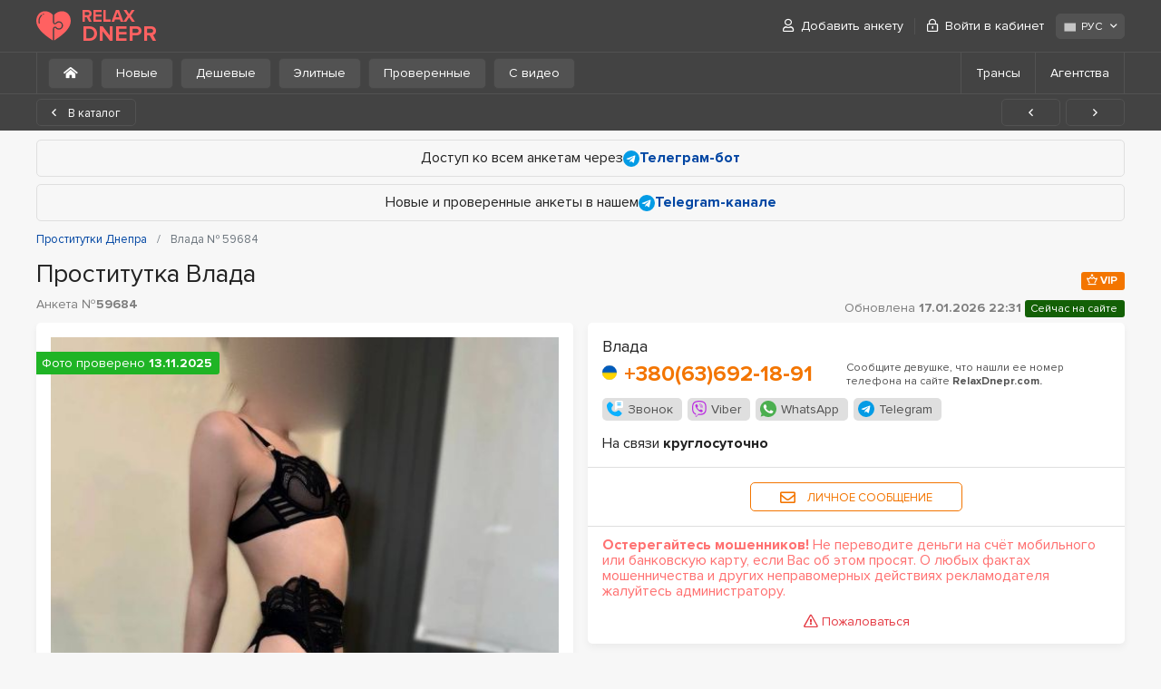

--- FILE ---
content_type: text/html; charset=UTF-8
request_url: https://relaxdnepr.com/59684/
body_size: 9519
content:
<!DOCTYPE html>
<html lang="ru-UA">
<head>
	<meta charset="utf-8">
	<meta http-equiv="X-UA-Compatible" content="IE=Edge">
	<meta name="viewport" content="width=device-width">
	<title>Влада 380636921891 – проститутки Днепра – № 59684 – RelaxDnepr</title>
	<meta name="description" content="Анкета проститутки Днепра с № 59684 и именем Влада. Предоставляю интим-услуги. ... Звоните!">
	<link rel="stylesheet" href="/frontend/promo/css/styles.css" type="text/css">
	<link rel="stylesheet" href="/frontend/promo/css/styles-profile.css" type="text/css" >

	
	<link rel="apple-touch-icon" sizes="152x152" href="/frontend/promo/images/favicons/apple-touch-icon.png">
	<link rel="icon" type="image/png" sizes="32x32" href="/frontend/promo/images/favicons/favicon-32x32.png">
	<link rel="icon" type="image/png" sizes="16x16" href="/frontend/promo/images/favicons/favicon-16x16.png">
	<link rel="shortcut icon" href="/frontend/promo/images/favicons/favicon.ico">
	<link rel="manifest" href="/frontend/promo/images/favicons/site.webmanifest">
	<link rel="mask-icon" href="/frontend/promo/images/favicons/safari-pinned-tab.svg" color="#373737">
	<meta name="msapplication-TileColor" content="#373737">
	<meta name="msapplication-config" content="/frontend/promo/images/favicons/site.webmanifest">
	<meta name="theme-color" content="#373737">

	<link rel="canonical" href="https://relaxdnepr.com/59684/" >
	<link rel="alternate" hreflang="ru-UA" href="https://relaxdnepr.com/59684/">
<link rel="alternate" hreflang="en" href="https://relaxdnepr.com/en/59684/">
<link rel="alternate" hreflang="uk-UA" href="https://relaxdnepr.com/uk/59684/">

	<!-- Google tag (gtag.js) -->
<script async src="https://www.googletagmanager.com/gtag/js?id=G-GSQ8GPQRQ1"></script>
<script>
  window.dataLayer = window.dataLayer || [];
  function gtag(){dataLayer.push(arguments);}
  gtag('js', new Date());

  gtag('config', 'G-GSQ8GPQRQ1');
</script>
</head>
<body>
		
	<header id="header" >
		<div class="container">
			<div class="row">
				<div class="col">
					<a href="https://relaxdnepr.com/"><div class="d-flex align-items-center">
                <img src="/frontend/promo/images/logo.svg" alt="RelaxDnepr.com">
                <div class="site-name">
                  <div>RELAX</div>
                  <div>DNEPR</div>
                </div>
              </div></a>
					<a href="#" class="mb-burger" title="Меню"><i class="far fa-bars"></i></a>
					<nav id="user-menu">
						<ul class="menu">
							    <li><a href="/register/"><i class="far fa-user"></i> Добавить анкету</a></li>
				    <li><a href="/login/" data-toggle="modal" data-target="#login-popup" data-remote="/ajax/login.php?lang=rus"><i class="far fa-lock-alt"></i> Войти в кабинет</a></li>
						</ul>

						<div class="lang">
							<div class="dropdown">
								<span class="btn btn-light" role="button" data-toggle="dropdown" aria-haspopup="true" aria-expanded="false">
									<img src="/frontend/promo/images/flags/ru-ico.svg" alt="РУС" width="16" height="16">РУС <i class="far fa-angle-down"></i>
								</span>
								<div class="dropdown-menu dropdown-menu-right">
									<a class="dropdown-item" href="/uk/59684/"><img src="/frontend/promo/images/flags/ua-ico.svg" alt="УКР" width="16" height="16">УКР</a><a class="dropdown-item" href="/en/59684/"><img src="/frontend/promo/images/flags/en-ico.svg" alt="ENG" width="16" height="16">ENG</a>
								</div>
							</div>
						</div>
					</nav>
				</div>
			</div>
		</div>
		<div class="sub-header">
	<div class="container">
		<div class="row">
			<div class="col">
				<nav class="filter">
                    <ul>
                        <li><a href='https://relaxdnepr.com/' class="btn btn-light"><i class="fas fa-home-alt mr-0"></i></a></li>
                        <li><a href='https://relaxdnepr.com/new/' class="btn btn-light">Новые</a></li>
                        <li><a href='https://relaxdnepr.com/cheap/' class="btn btn-light">Дешевые</a></li>
                        <li><a href='https://relaxdnepr.com/elite/' class="btn btn-light">Элитные</a></li>
                        <li><a href='https://relaxdnepr.com/verified/' class="btn btn-light">Проверенные</a></li>
                        <li><a href='https://relaxdnepr.com/video/' class="btn btn-light">С видео</a></li>
                    </ul>
                </nav>
				<nav id="sub-nav">
					<a href="#" class="far fa-bars"></a>
					<ul>
						
						<li><a href='https://relaxdnepr.com/shemales/'>Трансы</a></li>
						<li><a href='https://relaxdnepr.com/salons/'>Агентства</a></li>
					</ul>
				</nav>
			</div>
		</div>
	</div>
</div>

	</header>
	<div class="paging-control">
	<div class="container">
		<div class="row">
			<div class="col">
				<a href="https://relaxdnepr.com/" class="btn btn-outline-dark"><i class="far fa-angle-left"></i> В каталог</a>
				<ul class="buttons">
					<li><a title="Предыдущая анкета" href="https://relaxdnepr.com/62242/" class="btn btn-outline-dark"><i class="far fa-angle-left"></i></a></li>
					<li><a title="Следующая анкета" href="https://relaxdnepr.com/62133/" class="btn btn-outline-dark"><i class="far fa-angle-right"></i></a></li>
				</ul>
			</div>
		</div>
	</div>
</div>

<!-- end header -->
<main id="main">
	<div class="container">
		<div class="row">
			<div class="col">
				<div class="block-info mb-2">Доступ ко всем анкетам через
<a href="https://t.me/RelaxDneprCommBot" target="_blank" rel="nofollow" ><img src="/frontend/promo/images/icon_telegram.svg" alt="Telegram"> <strong>Телеграм-бот</strong></a></div><div class="block-info">Новые и проверенные анкеты в нашем <a href="https://t.me/+_xgXwzhCPLI1ZTMy" target="_blank" rel="nofollow"><img src="/frontend/promo/images/icon_telegram.svg" alt="Telegram"><strong>Telegram-канале</strong></a></div>
				<!-- BreadcrumbList schema -->
<script type="application/ld+json">
    {"@context":"http:\/\/schema.org","@type":"BreadcrumbList",	"itemListElement":[		{"@type":"ListItem","position":1,"item":{"@id":"https:\/\/relaxdnepr.com\/","name":"Проститутки Днепра"}},{"@type":"ListItem","position":2,"item":{"@id":"https:\/\/relaxdnepr.com\/","name":"Проститутки Днепра"}},{"@type":"ListItem","position":3,"item":{"@id":"https:\/\/relaxdnepr.com\/59684\/","name":"Влада № 59684"}}	]}
</script>
<!-- /BreadcrumbList schema -->

<nav aria-label="breadcrumb">
	<ol class="breadcrumb" >

		
						<li class="breadcrumb-item">
							<a href="https://relaxdnepr.com/">
								<span>Проститутки Днепра</span>
							</a>
						</li>
        <li class="breadcrumb-item active" aria-current="page" >
			<span>Влада № 59684</span>
		</li>
	</ol>
</nav>

			
				<div class="profile-info d-flex flex-wrap flex-sm-nowrap">
	<div class="w-100">
		<h1 data-name="Влада">Проститутка Влада <span class="profile-id d-block mt-3">Анкета №<strong>59684</strong></span> </h1>
	</div>
	<div class="d-sm-flex align-items-end flex-column flex-wrap ml-sm-3 mb-sm-2">
		<div class="mt-auto">
			<ul class="status-list"><li class="vip"><i class="far fa-chess-queen"></i> VIP</li></ul>
		</div>
		<div class="date"> Обновлена <strong>17.01.2026 22:31</strong>  <span class="online">Сейчас на сайте</span></div>
	</div>
</div>
<div id="profile">
	<div class="col">
		<div class="block">
			<div class="contacts">
    <div class="mb-1">Влада</div>
    <div class="heading">
        <div class="phones phone-input">
            <strong class="phone">
                <span class="icon"><input type="hidden" value="+380(63)692-18-91"></span> <a href="tel:+380(63)692-18-91">+380(63)692-18-91</a>
            </strong>
        </div>
        <p>Сообщите девушке, что нашли ее номер телефона на сайте <strong>RelaxDnepr.com.</strong></p>
    </div>
    <ul class="social"><li><a href="tel:+380636921891" rel="nofollow"><img src="/frontend/promo/images/icon_call.svg" alt="Звонок">Звонок</a></li><li class="viber"><a href="viber://contact?number=+380636921891" rel="nofollow"><img src="/frontend/promo/images/icon_viber.svg" alt="Viber">Viber</a></li><li class="whatsapp"><a href="https://wa.me/380636921891?text=Здравствуйте, я нашел вас на сайте RelaxDnepr.com" rel="nofollow"><img src="/frontend/promo/images/icon_watsapp.svg" alt="WhatsApp">WhatsApp</a></li><li class="telegram"><a href="tg://resolve?domain=snezha_6969" rel="nofollow"><img src="/frontend/promo/images/icon_telegram.svg" alt="Telegram">Telegram</a></li></ul>
    <div class="time">На связи <strong>круглосуточно</strong></div>
</div>
<div class="message">
    <a href="#" class="btn btn-outline-secondary" data-toggle="modal" data-target="#middle-popup" data-remote="/ajax/sendmessage.php?lang=rus&profile_id=59684&type=profile"><i class="far fa-envelope"></i> Личное сообщение</a>
</div>
			<div class="warning">
    <p><strong>Остерегайтесь мошенников!</strong> Не переводите деньги на счёт мобильного или банковскую карту, если Вас об этом просят. О любых фактах мошенничества и других неправомерных действиях рекламодателя жалуйтесь администратору. </p>
    <a href="#" data-toggle="modal" data-target="#middle-popup" data-remote="/ajax/sendabuse.php?lang=rus&profile_id=59684&type=profile"><i class="far fa-exclamation-triangle"></i> Пожаловаться</a>
    
</div>



		</div>
	</div>
	<div class="col">
		<div class="block">
			<div class="gallery">
				<div class="photos">
					<div class="photo" data-src="/files/profile/5/9/6/8/4/photo1_73c.jpg">
                                        <a href="/files/profile/5/9/6/8/4/photo1_73c.jpg"><img src="/frontend/promo/images/lazy.gif" class="lazy" data-src="/files/profile/5/9/6/8/4/photo1_73c.jpg" alt="Проститутки Днепра : Влада - фото 1"></a>
                                    </div><div class="photo" data-src="/files/profile/5/9/6/8/4/photo2_a04.jpg">
                                        <a href="/files/profile/5/9/6/8/4/photo2_a04.jpg"><img src="/frontend/promo/images/lazy.gif" class="lazy" data-src="/files/profile/5/9/6/8/4/photo2_a04.jpg" alt="Проститутки Днепра : Влада - фото 2"></a>
                                    </div><div class="photo" data-src="/files/profile/5/9/6/8/4/photo3_fb2.jpg">
                                        <a href="/files/profile/5/9/6/8/4/photo3_fb2.jpg"><img src="/frontend/promo/images/lazy.gif" class="lazy" data-src="/files/profile/5/9/6/8/4/photo3_fb2.jpg" alt="Проститутки Днепра : Влада - фото 3"></a>
                                    </div><div class="photo" data-src="/files/profile/5/9/6/8/4/photo4_01f.jpg">
                                        <a href="/files/profile/5/9/6/8/4/photo4_01f.jpg"><img src="/frontend/promo/images/lazy.gif" class="lazy" data-src="/files/profile/5/9/6/8/4/photo4_01f.jpg" alt="Проститутки Днепра : Влада - фото 4"></a>
                                    </div>
				</div>

				<ul class="status-list"><li class="verified">Фото проверено <strong>13.11.2025</strong></li></ul>

			</div>
			<div class="video">
                                <video src="/files/profile/5/9/6/8/4/video.webm"  controls="controls"></video>
                            </div>

		</div>
	</div>
	<div class="col">
		<h2>Цена в аппартаментах</h2><div class="block"><div class="columns-4"><div class="column"><span>30 минут</span><em>3000 грн.</em></div><div class="column"><span>1 час</span><em>4000 грн.</em></div><div class="column"><span>2 часа</span><em>8000 грн.</em></div><div class="column"><span>6 часов</span><em>20000 грн.</em></div></div></div>
		<h2>Цена за выезд</h2><div class="block"><div class="columns-4"><div class="column"><span>30 минут</span><em>3000 грн.</em></div><div class="column"><span>1 час</span><em>4000 грн.</em></div><div class="column"><span>2 часа</span><em>8000 грн.</em></div><div class="column"><span>6 часов</span><em>20000 грн.</em></div></div></div>


		

		<div class="block">
			<div class="columns-2">
				<div class="column">
					<span>Город</span>
					<strong>Днепр</strong>
				</div>
				<div class="column">
    <span>Район</span>
    <strong><a href="https://relaxdnepr.com/district-tsentralnyi/" title="Показать все анкеты в районе «Центральный»">Центральный</a></strong>
</div>
 
				
				<div class="column">
    <span>Метро</span>
    <strong><a href="https://relaxdnepr.com/metro-vokzalnaya/" title="Показать все анкеты около ст. метро  «Вокзальная»">Вокзальная</a></strong>
</div>
 
			</div>
		</div>
		<div class="block">
			<div class="columns-4">
				<div class="column">
					<span>Возраст</span>
					<strong><a href="https://relaxdnepr.com/age-2/" title="Показать все анкеты с возрастом 22 года">22 года</a></strong>
				</div>
				<div class="column">
					<span>Рост</span>
					<strong><a href="https://relaxdnepr.com/height-3/" title="Показать все анкеты с ростом 166 см.">166 см.</a></strong>
				</div>
				<div class="column">
					<span>Вес</span>
					<strong><a href="https://relaxdnepr.com/weight-1/" title="Показать все анкеты с весом  50 кг.">50 кг.</a></strong>
				</div>
				<div class="column">
					<span>Грудь</span>
					<strong><a href="https://relaxdnepr.com/bust-2/" title="Показать все анкеты с бюстом 2">2</a> (<a href="https://relaxdnepr.com/bust-natural/" title="натуральная">натуральная</a>)</strong>
				</div>
			</div>
		</div>
		<div class="block">
			<div class="columns-2">
				<div class="column">
    <span>Глаза</span>
    <strong><a href="https://relaxdnepr.com/eyes-brown/" title="Показать все анкеты с цветом глаз «Карие»">Карие</a></strong>
</div>
 
				<div class="column">
    <span>Волосы</span>
    <strong><a href="https://relaxdnepr.com/hair-brown-haired/" title="Показать все анкеты с цветом волос «Шатенка»">Шатенка</a></strong>
</div>
 
				<div class="column">
    <span>Интимная стрижка</span>
    <strong><a href="https://relaxdnepr.com/intimate-haircut-depilation/" title="Показать все анкеты с интимной стрижкой «Полная депиляция»">Полная депиляция</a></strong>
</div>
 
				
			</div>
		</div>
		<div class="block">
    <div class="columns">
        <div class="column"><span>Места выезда</span><strong><a href='https://relaxdnepr.com/outcall-to-office/'>В офис</a>, <a href='https://relaxdnepr.com/outcall-to-apartments/'>В квартиру</a>, <a href='https://relaxdnepr.com/outcall-to-sauna/'>В баню/сауну</a>, <a href='https://relaxdnepr.com/outcall-to-house/'>В загородный дом</a>, <a href='https://relaxdnepr.com/outcall-to-hotel/'>В гостиницу</a></strong></div>
    </div>
</div>
		
		<div class="block">
			<div class="columns">
				<div class="column">
					<span>Владение языками</span>
					<strong><a href="https://relaxdnepr.com/language-russian/">Русский</a></strong>
				</div>
			</div>
		</div>
		<h2>Интим услуги</h2>
		<div class="block">
    <div class="services-table ">
        <table>
            <thead>
            <tr>
                <th>Основные</th>
                <th>Включено</th>
                <th>Доплата</th>
            </tr>
            </thead>
            <tbody>
             <tr>
                                            <td><a href="https://relaxdnepr.com/service-blowjob-with-condom/"  title="Показать всех проституток с услугой &laquo;Минет в презервативе&raquo;">Минет в презервативе</a></td>
                                            <td><i class="far fa-check"></i></td>
						                    <td class="disabled"><i class="far fa-times"></i></td>
                                        </tr> <tr>
                                            <td><a href="https://relaxdnepr.com/service-french-kissing/"  title="Показать всех проституток с услугой &laquo;Поцелуи с языком&raquo;">Поцелуи с языком</a></td>
                                            <td><i class="far fa-check"></i></td>
						                    <td class="disabled"><i class="far fa-times"></i></td>
                                        </tr> <tr>
                                            <td><a href="https://relaxdnepr.com/service-anal-sex/"  title="Показать всех проституток с услугой &laquo;Секс анальный&raquo;">Секс анальный</a></td>
                                            <td><i class="far fa-check"></i></td>
						                    <td class="disabled"><i class="far fa-times"></i></td>
                                        </tr> <tr>
                                            <td><a href="https://relaxdnepr.com/service-vaginal-sex/"  title="Показать всех проституток с услугой &laquo;Секс вагинальный&raquo;">Секс вагинальный</a></td>
                                            <td><i class="far fa-check"></i></td>
						                    <td class="disabled"><i class="far fa-times"></i></td>
                                        </tr> <tr>
                                            <td><a href="https://relaxdnepr.com/service-group-sex/"  title="Показать всех проституток с услугой &laquo;Секс групповой&raquo;">Секс групповой</a></td>
                                            <td><i class="far fa-check"></i></td>
						                    <td class="disabled"><i class="far fa-times"></i></td>
                                        </tr> <tr>
                                            <td><a href="https://relaxdnepr.com/service-lesbian-sex/"  title="Показать всех проституток с услугой &laquo;Секс лесбийский&raquo;">Секс лесбийский</a></td>
                                            <td><i class="far fa-check"></i></td>
						                    <td class="disabled"><i class="far fa-times"></i></td>
                                        </tr>
            </tbody>
        </table>
    </div>
</div><div class="block">
    <div class="services-table ">
        <table>
            <thead>
            <tr>
                <th>Дополнительные</th>
                <th>Включено</th>
                <th>Доплата</th>
            </tr>
            </thead>
            <tbody>
             <tr>
                                            <td><a href="https://relaxdnepr.com/service-cunnilingus/"  title="Показать всех проституток с услугой &laquo;Куннилингус&raquo;">Куннилингус</a></td>
                                            <td><i class="far fa-check"></i></td>
						                    <td class="disabled"><i class="far fa-times"></i></td>
                                        </tr> <tr>
                                            <td><a href="https://relaxdnepr.com/service-blowjob-without-condom/"  title="Показать всех проституток с услугой &laquo;Минет без резинки&raquo;">Минет без резинки</a></td>
                                            <td><i class="far fa-check"></i></td>
						                    <td class="disabled"><i class="far fa-times"></i></td>
                                        </tr> <tr>
                                            <td><a href="https://relaxdnepr.com/service-deep-blowjob/"  title="Показать всех проституток с услугой &laquo;Минет глубокий&raquo;">Минет глубокий</a></td>
                                            <td><i class="far fa-check"></i></td>
						                    <td class="disabled"><i class="far fa-times"></i></td>
                                        </tr> <tr>
                                            <td><a href="https://relaxdnepr.com/service-cum-in-mouth/"  title="Показать всех проституток с услугой &laquo;Окончание в рот&raquo;">Окончание в рот</a></td>
                                            <td><i class="far fa-check"></i></td>
						                    <td class="disabled"><i class="far fa-times"></i></td>
                                        </tr> <tr>
                                            <td><a href="https://relaxdnepr.com/service-cum-on-tits/"  title="Показать всех проституток с услугой &laquo;Окончание на грудь&raquo;">Окончание на грудь</a></td>
                                            <td><i class="far fa-check"></i></td>
						                    <td class="disabled"><i class="far fa-times"></i></td>
                                        </tr> <tr>
                                            <td><a href="https://relaxdnepr.com/service-cum-on-face/"  title="Показать всех проституток с услугой &laquo;Окончание на лицо&raquo;">Окончание на лицо</a></td>
                                            <td><i class="far fa-check"></i></td>
						                    <td class="disabled"><i class="far fa-times"></i></td>
                                        </tr> <tr>
                                            <td><a href="https://relaxdnepr.com/service-working-with-virgins/"  title="Показать всех проституток с услугой &laquo;Работаю с девственниками&raquo;">Работаю с девственниками</a></td>
                                            <td><i class="far fa-check"></i></td>
						                    <td class="disabled"><i class="far fa-times"></i></td>
                                        </tr> <tr>
                                            <td><a href="https://relaxdnepr.com/service-sexual-roleplay/"  title="Показать всех проституток с услугой &laquo;Ролевые игры&raquo;">Ролевые игры</a></td>
                                            <td><i class="far fa-check"></i></td>
						                    <td class="disabled"><i class="far fa-times"></i></td>
                                        </tr> <tr>
                                            <td><a href="https://relaxdnepr.com/service-sex-toys/"  title="Показать всех проституток с услугой &laquo;Секс игрушки&raquo;">Секс игрушки</a></td>
                                            <td><i class="far fa-check"></i></td>
						                    <td class="disabled"><i class="far fa-times"></i></td>
                                        </tr> <tr>
                                            <td><a href="https://relaxdnepr.com/service-escort/"  title="Показать всех проституток с услугой &laquo;Эскорт&raquo;">Эскорт</a></td>
                                            <td><i class="far fa-check"></i></td>
						                    <td class="disabled"><i class="far fa-times"></i></td>
                                        </tr>
            </tbody>
        </table>
    </div>
</div>

	</div>
	<div class="col">
		<h2>Отзывы (1)</h2>
		<div class="block">
			<div class="comments" id="loading-catalog-list">
				<div class="post">
	<div class="heading">
		<strong class="author"><a href="mailto:mikitukoleksandr80@gmail.com" title="mikitukoleksandr80@gmail.com">Олександр</a></strong>
		<em class="date">Добавлен 17.11.2025 09:43</em>
	</div>
	<div class="comment">
		<p>Встретила на депресняке, не старалась, не улыбалась общалась на отебись ...
Такое себе... Не рекомендую, она в депрессии...</p>
	</div>
	
</div>
			</div>
		</div>

		<div class="buttons">
    <a href="#" class="btn btn-primary" data-toggle="modal" data-target="#middle-popup" data-remote="/ajax/addcomment.php?lang=rus&profile_id=59684&type=profile"><i class="far fa-comment-alt-lines"></i>Добавить отзыв</a>
</div>





	</div>
</div>

<hr class="line">
<h2>Подружки</h2>
<div class="profiles_list">
	<div class="item">
    <div class="frame">
        <div class="photo">
            <div class="visual"><a href="https://relaxdnepr.com/60672/"><img src="/frontend/promo/images/lazy.gif" class="lazy" data-src="/files/profile/6/0/6/7/2/promo_photo4_150.jpg" alt="Проститутка Днепра : Юля - фото 1"></a></div><div class="visual"><a href="https://relaxdnepr.com/60672/"><img src="/frontend/promo/images/lazy.gif" class="lazy" data-src="/files/profile/6/0/6/7/2/promo_photo3_bae.jpg" alt="Проститутка Днепра : Юля - фото 2"></a></div><div class="visual"><a href="https://relaxdnepr.com/60672/"><img src="/frontend/promo/images/lazy.gif" class="lazy" data-src="/files/profile/6/0/6/7/2/promo_photo1_e3e.jpg" alt="Проститутка Днепра : Юля - фото 3"></a></div><div class="visual"><a href="https://relaxdnepr.com/60672/"><img src="/frontend/promo/images/lazy.gif" class="lazy" data-src="/files/profile/6/0/6/7/2/promo_photo2_e6a.jpg" alt="Проститутка Днепра : Юля - фото 4"></a></div>
        </div>
        <div class="info">
            <strong class="title"><a href="https://relaxdnepr.com/60672/"> Юля</a></strong>
            <ul class="details">
                <li>
                    <p><span>Возраст</span> <strong>25 лет</strong></p>
                </li>
                <li>
                    <p><span>Рост</span> <strong>164 см.</strong></p>
                </li>
                <li>
                    <p><span>Вес</span> <strong>54 кг.</strong></p>
                </li>
                <li>
                    <p><span>Грудь</span> <strong>3</strong></p>
                </li>
                <li>
                    <p><span>Выезд</span> <strong>Есть</strong></p>
                </li>
            </ul>
            <div class="description-mini">Не отказывай себе в настоящем наслаждении! Скорее звони мне и договоримся о жаркой встрече. Опытная и ненасытная жрица....</div> 
            <div class="item-footer">
                <strong class="price">от 2500 грн.</strong>
                <a href="https://relaxdnepr.com/60672/" class="btn btn-secondary">Подробная анкета</a>
            </div>
                <ul class="status-list"><li class="vip"><i class="far fa-chess-queen"></i> VIP</li> <li class="online">Сейчас на сайте</li><li class="verified">Фото проверено</li></ul>
        </div>
    </div>
</div><div class="item">
    <div class="frame">
        <div class="photo">
            <div class="visual"><a href="https://relaxdnepr.com/60669/"><img src="/frontend/promo/images/lazy.gif" class="lazy" data-src="/files/profile/6/0/6/6/9/promo_photo2_9ad.jpg" alt="Проститутка Днепра : Марго - фото 1"></a></div><div class="visual"><a href="https://relaxdnepr.com/60669/"><img src="/frontend/promo/images/lazy.gif" class="lazy" data-src="/files/profile/6/0/6/6/9/promo_photo1_8d1.jpg" alt="Проститутка Днепра : Марго - фото 2"></a></div><div class="visual"><a href="https://relaxdnepr.com/60669/"><img src="/frontend/promo/images/lazy.gif" class="lazy" data-src="/files/profile/6/0/6/6/9/promo_photo3_82c.jpg" alt="Проститутка Днепра : Марго - фото 3"></a></div>
        </div>
        <div class="info">
            <strong class="title"><a href="https://relaxdnepr.com/60669/"> Марго</a></strong>
            <ul class="details">
                <li>
                    <p><span>Возраст</span> <strong>28 лет</strong></p>
                </li>
                <li>
                    <p><span>Рост</span> <strong>170 см.</strong></p>
                </li>
                <li>
                    <p><span>Вес</span> <strong>66 кг.</strong></p>
                </li>
                <li>
                    <p><span>Грудь</span> <strong>4</strong></p>
                </li>
                <li>
                    <p><span>Выезд</span> <strong>Есть</strong></p>
                </li>
            </ul>
            <div class="description-mini">С удовольствием встречусь с порядочным мужчиной, который хочет отдохнуть в приятной компании с красивой и молодой...</div> 
            <div class="item-footer">
                <strong class="price">от 3000 грн.</strong>
                <a href="https://relaxdnepr.com/60669/" class="btn btn-secondary">Подробная анкета</a>
            </div>
                <ul class="status-list"><li class="vip"><i class="far fa-chess-queen"></i> VIP</li> <li class="online">Сейчас на сайте</li><li class="verified">Фото проверено</li></ul>
        </div>
    </div>
</div><div class="item">
    <div class="frame">
        <div class="photo">
            <div class="visual"><a href="https://relaxdnepr.com/60378/"><img src="/frontend/promo/images/lazy.gif" class="lazy" data-src="/files/profile/6/0/3/7/8/promo_photo1_a30.jpg" alt="Проститутка Днепра : Марина - фото 1"></a></div><div class="visual"><a href="https://relaxdnepr.com/60378/"><img src="/frontend/promo/images/lazy.gif" class="lazy" data-src="/files/profile/6/0/3/7/8/promo_photo3_da1.jpg" alt="Проститутка Днепра : Марина - фото 2"></a></div><div class="visual"><a href="https://relaxdnepr.com/60378/"><img src="/frontend/promo/images/lazy.gif" class="lazy" data-src="/files/profile/6/0/3/7/8/promo_photo4_5de.jpg" alt="Проститутка Днепра : Марина - фото 3"></a></div><div class="visual"><a href="https://relaxdnepr.com/60378/"><img src="/frontend/promo/images/lazy.gif" class="lazy" data-src="/files/profile/6/0/3/7/8/promo_photo2_62d.jpg" alt="Проститутка Днепра : Марина - фото 4"></a></div>
        </div>
        <div class="info">
            <strong class="title"><a href="https://relaxdnepr.com/60378/"> Марина</a></strong>
            <ul class="details">
                <li>
                    <p><span>Возраст</span> <strong>28 лет</strong></p>
                </li>
                <li>
                    <p><span>Рост</span> <strong>165 см.</strong></p>
                </li>
                <li>
                    <p><span>Вес</span> <strong>55 кг.</strong></p>
                </li>
                <li>
                    <p><span>Грудь</span> <strong>2</strong></p>
                </li>
                <li>
                    <p><span>Выезд</span> <strong>Есть</strong></p>
                </li>
            </ul>
            <div class="description-mini">Пухлые губки, красивая попка, аппетитная грудь, я сведу тебя с ума, в сеске люблю все! </div> 
            <div class="item-footer">
                <strong class="price">от 3000 грн.</strong>
                <a href="https://relaxdnepr.com/60378/" class="btn btn-secondary">Подробная анкета</a>
            </div>
                <ul class="status-list"><li class="vip"><i class="far fa-chess-queen"></i> VIP</li> <li class="online">Сейчас на сайте</li><li class="verified">Фото проверено</li></ul>
        </div>
    </div>
</div><div class="item">
    <div class="frame">
        <div class="photo">
            <div class="visual"><a href="https://relaxdnepr.com/61995/"><img src="/frontend/promo/images/lazy.gif" class="lazy" data-src="/files/profile/6/1/9/9/5/promo_photo4_716.jpg" alt="Проститутка Днепра : Яна - фото 1"></a></div><div class="visual"><a href="https://relaxdnepr.com/61995/"><img src="/frontend/promo/images/lazy.gif" class="lazy" data-src="/files/profile/6/1/9/9/5/promo_photo5_f7e.jpg" alt="Проститутка Днепра : Яна - фото 2"></a></div><div class="visual"><a href="https://relaxdnepr.com/61995/"><img src="/frontend/promo/images/lazy.gif" class="lazy" data-src="/files/profile/6/1/9/9/5/promo_photo1_9d5.jpg" alt="Проститутка Днепра : Яна - фото 3"></a></div><div class="visual"><a href="https://relaxdnepr.com/61995/"><img src="/frontend/promo/images/lazy.gif" class="lazy" data-src="/files/profile/6/1/9/9/5/promo_photo2_102.jpg" alt="Проститутка Днепра : Яна - фото 4"></a></div><div class="visual"><a href="https://relaxdnepr.com/61995/"><img src="/frontend/promo/images/lazy.gif" class="lazy" data-src="/files/profile/6/1/9/9/5/promo_photo3_257.jpg" alt="Проститутка Днепра : Яна - фото 5"></a></div>
        </div>
        <div class="info">
            <strong class="title"><a href="https://relaxdnepr.com/61995/"> Яна</a></strong>
            <ul class="details">
                <li>
                    <p><span>Возраст</span> <strong>26 лет</strong></p>
                </li>
                <li>
                    <p><span>Рост</span> <strong>169 см.</strong></p>
                </li>
                <li>
                    <p><span>Вес</span> <strong>49 кг.</strong></p>
                </li>
                <li>
                    <p><span>Грудь</span> <strong>3</strong></p>
                </li>
                <li>
                    <p><span>Выезд</span> <strong>Есть</strong></p>
                </li>
            </ul>
            <div class="description-mini">Хочу ceкса с адекватным и чистоплотным парнем) Люблю новые ощущения</div> 
            <div class="item-footer">
                <strong class="price">от 3000 грн.</strong>
                <a href="https://relaxdnepr.com/61995/" class="btn btn-secondary">Подробная анкета</a>
            </div>
                <ul class="status-list"><li class="vip"><i class="far fa-chess-queen"></i> VIP</li> <li class="online">Сейчас на сайте</li><li class="verified">Фото проверено</li></ul>
        </div>
    </div>
</div><div class="item">
    <div class="frame">
        <div class="photo">
            <div class="visual"><a href="https://relaxdnepr.com/59538/"><img src="/frontend/promo/images/lazy.gif" class="lazy" data-src="/files/profile/5/9/5/3/8/promo_photo2_2bc.jpg" alt="Проститутка Днепра : Лера - фото 1"></a></div><div class="visual"><a href="https://relaxdnepr.com/59538/"><img src="/frontend/promo/images/lazy.gif" class="lazy" data-src="/files/profile/5/9/5/3/8/promo_photo3_817.jpg" alt="Проститутка Днепра : Лера - фото 2"></a></div><div class="visual"><a href="https://relaxdnepr.com/59538/"><img src="/frontend/promo/images/lazy.gif" class="lazy" data-src="/files/profile/5/9/5/3/8/promo_photo4_85c.jpg" alt="Проститутка Днепра : Лера - фото 3"></a></div><div class="visual"><a href="https://relaxdnepr.com/59538/"><img src="/frontend/promo/images/lazy.gif" class="lazy" data-src="/files/profile/5/9/5/3/8/promo_photo1_d90.jpg" alt="Проститутка Днепра : Лера - фото 4"></a></div>
        </div>
        <div class="info">
            <strong class="title"><a href="https://relaxdnepr.com/59538/"> Лера</a></strong>
            <ul class="details">
                <li>
                    <p><span>Возраст</span> <strong>28 лет</strong></p>
                </li>
                <li>
                    <p><span>Рост</span> <strong>170 см.</strong></p>
                </li>
                <li>
                    <p><span>Вес</span> <strong>50 кг.</strong></p>
                </li>
                <li>
                    <p><span>Грудь</span> <strong>3</strong></p>
                </li>
                <li>
                    <p><span>Выезд</span> <strong>Есть</strong></p>
                </li>
            </ul>
            <div class="description-mini">Буду рада пригласить тебя в гости или приехать сама, чтобы удовлетворить все твои желания, полная конфиденциальность. </div> 
            <div class="item-footer">
                <strong class="price">от 2500 грн.</strong>
                <a href="https://relaxdnepr.com/59538/" class="btn btn-secondary">Подробная анкета</a>
            </div>
                <ul class="status-list"><li class="vip"><i class="far fa-chess-queen"></i> VIP</li> <li class="online">Сейчас на сайте</li><li class="video">С видео</li><li class="verified">Фото проверено</li></ul>
        </div>
    </div>
</div><div class="item">
    <div class="frame">
        <div class="photo">
            <div class="visual"><a href="https://relaxdnepr.com/60671/"><img src="/frontend/promo/images/lazy.gif" class="lazy" data-src="/files/profile/6/0/6/7/1/promo_photo1_464.jpg" alt="Проститутка Днепра : Тая - фото 1"></a></div><div class="visual"><a href="https://relaxdnepr.com/60671/"><img src="/frontend/promo/images/lazy.gif" class="lazy" data-src="/files/profile/6/0/6/7/1/promo_photo5_89a.jpg" alt="Проститутка Днепра : Тая - фото 2"></a></div><div class="visual"><a href="https://relaxdnepr.com/60671/"><img src="/frontend/promo/images/lazy.gif" class="lazy" data-src="/files/profile/6/0/6/7/1/promo_photo3_0b1.jpg" alt="Проститутка Днепра : Тая - фото 3"></a></div><div class="visual"><a href="https://relaxdnepr.com/60671/"><img src="/frontend/promo/images/lazy.gif" class="lazy" data-src="/files/profile/6/0/6/7/1/promo_photo2_28e.jpg" alt="Проститутка Днепра : Тая - фото 4"></a></div>
        </div>
        <div class="info">
            <strong class="title"><a href="https://relaxdnepr.com/60671/"> Тая</a></strong>
            <ul class="details">
                <li>
                    <p><span>Возраст</span> <strong>19 лет</strong></p>
                </li>
                <li>
                    <p><span>Рост</span> <strong>169 см.</strong></p>
                </li>
                <li>
                    <p><span>Вес</span> <strong>50 кг.</strong></p>
                </li>
                <li>
                    <p><span>Грудь</span> <strong>2</strong></p>
                </li>
                <li>
                    <p><span>Выезд</span> <strong>Есть</strong></p>
                </li>
            </ul>
            <div class="description-mini">Приглашаю отдохнуть в компании милой, сексуальной и страстной девушки, фееричную встречу гарантирую!</div> 
            <div class="item-footer">
                <strong class="price">от 3000 грн.</strong>
                <a href="https://relaxdnepr.com/60671/" class="btn btn-secondary">Подробная анкета</a>
            </div>
                <ul class="status-list"><li class="vip"><i class="far fa-chess-queen"></i> VIP</li> <li class="online">Сейчас на сайте</li><li class="verified">Фото проверено</li></ul>
        </div>
    </div>
</div><div class="item">
    <div class="frame">
        <div class="photo">
            <div class="visual"><a href="https://relaxdnepr.com/59483/"><img src="/frontend/promo/images/lazy.gif" class="lazy" data-src="/files/profile/5/9/4/8/3/promo_photo2_9ea.jpg" alt="Проститутка Днепра : Диана - фото 1"></a></div><div class="visual"><a href="https://relaxdnepr.com/59483/"><img src="/frontend/promo/images/lazy.gif" class="lazy" data-src="/files/profile/5/9/4/8/3/promo_photo1_6f9.jpg" alt="Проститутка Днепра : Диана - фото 2"></a></div><div class="visual"><a href="https://relaxdnepr.com/59483/"><img src="/frontend/promo/images/lazy.gif" class="lazy" data-src="/files/profile/5/9/4/8/3/promo_photo5_fbc.jpg" alt="Проститутка Днепра : Диана - фото 3"></a></div><div class="visual"><a href="https://relaxdnepr.com/59483/"><img src="/frontend/promo/images/lazy.gif" class="lazy" data-src="/files/profile/5/9/4/8/3/promo_photo3_c05.jpg" alt="Проститутка Днепра : Диана - фото 4"></a></div><div class="visual"><a href="https://relaxdnepr.com/59483/"><img src="/frontend/promo/images/lazy.gif" class="lazy" data-src="/files/profile/5/9/4/8/3/promo_photo4_7d8.jpg" alt="Проститутка Днепра : Диана - фото 5"></a></div>
        </div>
        <div class="info">
            <strong class="title"><a href="https://relaxdnepr.com/59483/"> Диана</a></strong>
            <ul class="details">
                <li>
                    <p><span>Возраст</span> <strong>19 лет</strong></p>
                </li>
                <li>
                    <p><span>Рост</span> <strong>167 см.</strong></p>
                </li>
                <li>
                    <p><span>Вес</span> <strong>50 кг.</strong></p>
                </li>
                <li>
                    <p><span>Грудь</span> <strong>2</strong></p>
                </li>
                <li>
                    <p><span>Выезд</span> <strong>Есть</strong></p>
                </li>
            </ul>
            <div class="description-mini">Буду рада  пригласить тебя в гости  или приехать  сама, чтобы удовлетворить все твои желания, полная конфиденциальность</div> 
            <div class="item-footer">
                <strong class="price">от 3000 грн.</strong>
                <a href="https://relaxdnepr.com/59483/" class="btn btn-secondary">Подробная анкета</a>
            </div>
                <ul class="status-list"><li class="vip"><i class="far fa-chess-queen"></i> VIP</li> <li class="online">Сейчас на сайте</li><li class="video">С видео</li><li class="verified">Фото проверено</li></ul>
        </div>
    </div>
</div><div class="item">
    <div class="frame">
        <div class="photo">
            <div class="visual"><a href="https://relaxdnepr.com/59539/"><img src="/frontend/promo/images/lazy.gif" class="lazy" data-src="/files/profile/5/9/5/3/9/promo_photo2_396.jpg" alt="Проститутка Днепра : Надя - фото 1"></a></div><div class="visual"><a href="https://relaxdnepr.com/59539/"><img src="/frontend/promo/images/lazy.gif" class="lazy" data-src="/files/profile/5/9/5/3/9/promo_photo3_118.jpg" alt="Проститутка Днепра : Надя - фото 2"></a></div><div class="visual"><a href="https://relaxdnepr.com/59539/"><img src="/frontend/promo/images/lazy.gif" class="lazy" data-src="/files/profile/5/9/5/3/9/promo_photo4_f35.jpg" alt="Проститутка Днепра : Надя - фото 3"></a></div><div class="visual"><a href="https://relaxdnepr.com/59539/"><img src="/frontend/promo/images/lazy.gif" class="lazy" data-src="/files/profile/5/9/5/3/9/promo_photo1_cd0.jpg" alt="Проститутка Днепра : Надя - фото 4"></a></div>
        </div>
        <div class="info">
            <strong class="title"><a href="https://relaxdnepr.com/59539/"> Надя</a></strong>
            <ul class="details">
                <li>
                    <p><span>Возраст</span> <strong>27 лет</strong></p>
                </li>
                <li>
                    <p><span>Рост</span> <strong>167 см.</strong></p>
                </li>
                <li>
                    <p><span>Вес</span> <strong>65 кг.</strong></p>
                </li>
                <li>
                    <p><span>Грудь</span> <strong>4</strong></p>
                </li>
                <li>
                    <p><span>Выезд</span> <strong>Есть</strong></p>
                </li>
            </ul>
            <div class="description-mini">Жду звонка от тебя в любое время. Удовлетворю все твои желания. Есть замечательная подруга. </div> 
            <div class="item-footer">
                <strong class="price">от 2500 грн.</strong>
                <a href="https://relaxdnepr.com/59539/" class="btn btn-secondary">Подробная анкета</a>
            </div>
                <ul class="status-list"><li class="vip"><i class="far fa-chess-queen"></i> VIP</li> <li class="online">Сейчас на сайте</li><li class="video">С видео</li><li class="verified">Фото проверено</li></ul>
        </div>
    </div>
</div><div class="item">
    <div class="frame">
        <div class="photo">
            <div class="visual"><a href="https://relaxdnepr.com/60377/"><img src="/frontend/promo/images/lazy.gif" class="lazy" data-src="/files/profile/6/0/3/7/7/promo_photo4_c82.jpg" alt="Проститутка Днепра : Кира - фото 1"></a></div><div class="visual"><a href="https://relaxdnepr.com/60377/"><img src="/frontend/promo/images/lazy.gif" class="lazy" data-src="/files/profile/6/0/3/7/7/promo_photo2_078.jpg" alt="Проститутка Днепра : Кира - фото 2"></a></div><div class="visual"><a href="https://relaxdnepr.com/60377/"><img src="/frontend/promo/images/lazy.gif" class="lazy" data-src="/files/profile/6/0/3/7/7/promo_photo1_342.jpg" alt="Проститутка Днепра : Кира - фото 3"></a></div><div class="visual"><a href="https://relaxdnepr.com/60377/"><img src="/frontend/promo/images/lazy.gif" class="lazy" data-src="/files/profile/6/0/3/7/7/promo_photo5_696.jpg" alt="Проститутка Днепра : Кира - фото 4"></a></div><div class="visual"><a href="https://relaxdnepr.com/60377/"><img src="/frontend/promo/images/lazy.gif" class="lazy" data-src="/files/profile/6/0/3/7/7/promo_photo3_9b0.jpg" alt="Проститутка Днепра : Кира - фото 5"></a></div>
        </div>
        <div class="info">
            <strong class="title"><a href="https://relaxdnepr.com/60377/"> Кира</a></strong>
            <ul class="details">
                <li>
                    <p><span>Возраст</span> <strong>20 лет</strong></p>
                </li>
                <li>
                    <p><span>Рост</span> <strong>164 см.</strong></p>
                </li>
                <li>
                    <p><span>Вес</span> <strong>54 кг.</strong></p>
                </li>
                <li>
                    <p><span>Грудь</span> <strong>4</strong></p>
                </li>
                <li>
                    <p><span>Выезд</span> <strong>Есть</strong></p>
                </li>
            </ul>
            <div class="description-mini">Я готова на многое, что бы подарить тебе самые приятные эмоции от seksа, мое тело прекрасно, и оно будет твоим, тебе...</div> 
            <div class="item-footer">
                <strong class="price">от 3000 грн.</strong>
                <a href="https://relaxdnepr.com/60377/" class="btn btn-secondary">Подробная анкета</a>
            </div>
                <ul class="status-list"><li class="vip"><i class="far fa-chess-queen"></i> VIP</li> <li class="online">Сейчас на сайте</li><li class="verified">Фото проверено</li></ul>
        </div>
    </div>
</div><div class="item">
    <div class="frame">
        <div class="photo">
            <div class="visual"><a href="https://relaxdnepr.com/61824/"><img src="/frontend/promo/images/lazy.gif" class="lazy" data-src="/files/profile/6/1/8/2/4/promo_photo3_5f4.jpg" alt="Проститутка Днепра : Даша - фото 1"></a></div><div class="visual"><a href="https://relaxdnepr.com/61824/"><img src="/frontend/promo/images/lazy.gif" class="lazy" data-src="/files/profile/6/1/8/2/4/promo_photo5_120.jpg" alt="Проститутка Днепра : Даша - фото 2"></a></div><div class="visual"><a href="https://relaxdnepr.com/61824/"><img src="/frontend/promo/images/lazy.gif" class="lazy" data-src="/files/profile/6/1/8/2/4/promo_photo4_7fd.jpg" alt="Проститутка Днепра : Даша - фото 3"></a></div><div class="visual"><a href="https://relaxdnepr.com/61824/"><img src="/frontend/promo/images/lazy.gif" class="lazy" data-src="/files/profile/6/1/8/2/4/promo_photo2_f4f.jpg" alt="Проститутка Днепра : Даша - фото 4"></a></div><div class="visual"><a href="https://relaxdnepr.com/61824/"><img src="/frontend/promo/images/lazy.gif" class="lazy" data-src="/files/profile/6/1/8/2/4/promo_photo1_fb5.jpg" alt="Проститутка Днепра : Даша - фото 5"></a></div>
        </div>
        <div class="info">
            <strong class="title"><a href="https://relaxdnepr.com/61824/"> Даша</a></strong>
            <ul class="details">
                <li>
                    <p><span>Возраст</span> <strong>26 лет</strong></p>
                </li>
                <li>
                    <p><span>Рост</span> <strong>166 см.</strong></p>
                </li>
                <li>
                    <p><span>Вес</span> <strong>54 кг.</strong></p>
                </li>
                <li>
                    <p><span>Грудь</span> <strong>3</strong></p>
                </li>
                <li>
                    <p><span>Выезд</span> <strong>Есть</strong></p>
                </li>
            </ul>
            <div class="description-mini">Сладкая девочка, со мной не будет скучно</div> 
            <div class="item-footer">
                <strong class="price">от 3000 грн.</strong>
                <a href="https://relaxdnepr.com/61824/" class="btn btn-secondary">Подробная анкета</a>
            </div>
                <ul class="status-list"><li class="vip"><i class="far fa-chess-queen"></i> VIP</li> <li class="online">Сейчас на сайте</li><li class="verified">Фото проверено</li></ul>
        </div>
    </div>
</div><div class="item">
    <div class="frame">
        <div class="photo">
            <div class="visual"><a href="https://relaxdnepr.com/60670/"><img src="/frontend/promo/images/lazy.gif" class="lazy" data-src="/files/profile/6/0/6/7/0/promo_photo5_667.jpg" alt="Проститутка Днепра : Эля - фото 1"></a></div><div class="visual"><a href="https://relaxdnepr.com/60670/"><img src="/frontend/promo/images/lazy.gif" class="lazy" data-src="/files/profile/6/0/6/7/0/promo_photo4_ba9.jpg" alt="Проститутка Днепра : Эля - фото 2"></a></div><div class="visual"><a href="https://relaxdnepr.com/60670/"><img src="/frontend/promo/images/lazy.gif" class="lazy" data-src="/files/profile/6/0/6/7/0/promo_photo3_47d.jpg" alt="Проститутка Днепра : Эля - фото 3"></a></div><div class="visual"><a href="https://relaxdnepr.com/60670/"><img src="/frontend/promo/images/lazy.gif" class="lazy" data-src="/files/profile/6/0/6/7/0/promo_photo1_356.jpg" alt="Проститутка Днепра : Эля - фото 4"></a></div><div class="visual"><a href="https://relaxdnepr.com/60670/"><img src="/frontend/promo/images/lazy.gif" class="lazy" data-src="/files/profile/6/0/6/7/0/promo_photo2_346.jpg" alt="Проститутка Днепра : Эля - фото 5"></a></div>
        </div>
        <div class="info">
            <strong class="title"><a href="https://relaxdnepr.com/60670/"> Эля</a></strong>
            <ul class="details">
                <li>
                    <p><span>Возраст</span> <strong>22 года</strong></p>
                </li>
                <li>
                    <p><span>Рост</span> <strong>165 см.</strong></p>
                </li>
                <li>
                    <p><span>Вес</span> <strong>56 кг.</strong></p>
                </li>
                <li>
                    <p><span>Грудь</span> <strong>5</strong></p>
                </li>
                <li>
                    <p><span>Выезд</span> <strong>Есть</strong></p>
                </li>
            </ul>
            <div class="description-mini">Всем привет, работаю круглосуточно, звоните, пишите.</div> 
            <div class="item-footer">
                <strong class="price">от 3000 грн.</strong>
                <a href="https://relaxdnepr.com/60670/" class="btn btn-secondary">Подробная анкета</a>
            </div>
                <ul class="status-list"><li class="vip"><i class="far fa-chess-queen"></i> VIP</li> <li class="online">Сейчас на сайте</li><li class="verified">Фото проверено</li></ul>
        </div>
    </div>
</div><div class="item">
    <div class="frame">
        <div class="photo">
            <div class="visual"><a href="https://relaxdnepr.com/61825/"><img src="/frontend/promo/images/lazy.gif" class="lazy" data-src="/files/profile/6/1/8/2/5/promo_photo1_fe7.jpg" alt="Проститутка Днепра : Амина - фото 1"></a></div><div class="visual"><a href="https://relaxdnepr.com/61825/"><img src="/frontend/promo/images/lazy.gif" class="lazy" data-src="/files/profile/6/1/8/2/5/promo_photo3_55d.jpg" alt="Проститутка Днепра : Амина - фото 2"></a></div><div class="visual"><a href="https://relaxdnepr.com/61825/"><img src="/frontend/promo/images/lazy.gif" class="lazy" data-src="/files/profile/6/1/8/2/5/promo_photo2_506.jpg" alt="Проститутка Днепра : Амина - фото 3"></a></div><div class="visual"><a href="https://relaxdnepr.com/61825/"><img src="/frontend/promo/images/lazy.gif" class="lazy" data-src="/files/profile/6/1/8/2/5/promo_photo5_91b.jpg" alt="Проститутка Днепра : Амина - фото 4"></a></div><div class="visual"><a href="https://relaxdnepr.com/61825/"><img src="/frontend/promo/images/lazy.gif" class="lazy" data-src="/files/profile/6/1/8/2/5/promo_photo4_4d8.jpg" alt="Проститутка Днепра : Амина - фото 5"></a></div><div class="visual"><a href="https://relaxdnepr.com/61825/"><img src="/frontend/promo/images/lazy.gif" class="lazy" data-src="/files/profile/6/1/8/2/5/promo_photo6_ff2.jpg" alt="Проститутка Днепра : Амина - фото 6"></a></div>
        </div>
        <div class="info">
            <strong class="title"><a href="https://relaxdnepr.com/61825/"> Амина</a></strong>
            <ul class="details">
                <li>
                    <p><span>Возраст</span> <strong>24 года</strong></p>
                </li>
                <li>
                    <p><span>Рост</span> <strong>170 см.</strong></p>
                </li>
                <li>
                    <p><span>Вес</span> <strong>50 кг.</strong></p>
                </li>
                <li>
                    <p><span>Грудь</span> <strong>2</strong></p>
                </li>
                <li>
                    <p><span>Выезд</span> <strong>Есть</strong></p>
                </li>
            </ul>
            <div class="description-mini">Ротик рабочий, писичка узенькая и влажная. </div> 
            <div class="item-footer">
                <strong class="price">от 3000 грн.</strong>
                <a href="https://relaxdnepr.com/61825/" class="btn btn-secondary">Подробная анкета</a>
            </div>
                <ul class="status-list"><li class="vip"><i class="far fa-chess-queen"></i> VIP</li> <li class="online">Сейчас на сайте</li><li class="verified">Фото проверено</li></ul>
        </div>
    </div>
</div><div class="item">
    <div class="frame">
        <div class="photo">
            <div class="visual"><a href="https://relaxdnepr.com/59498/"><img src="/frontend/promo/images/lazy.gif" class="lazy" data-src="/files/profile/5/9/4/9/8/promo_photo4_be9.jpg" alt="Проститутка Днепра : Соня - фото 1"></a></div><div class="visual"><a href="https://relaxdnepr.com/59498/"><img src="/frontend/promo/images/lazy.gif" class="lazy" data-src="/files/profile/5/9/4/9/8/promo_photo2_e8b.jpg" alt="Проститутка Днепра : Соня - фото 2"></a></div><div class="visual"><a href="https://relaxdnepr.com/59498/"><img src="/frontend/promo/images/lazy.gif" class="lazy" data-src="/files/profile/5/9/4/9/8/promo_photo1_2e2.jpg" alt="Проститутка Днепра : Соня - фото 3"></a></div><div class="visual"><a href="https://relaxdnepr.com/59498/"><img src="/frontend/promo/images/lazy.gif" class="lazy" data-src="/files/profile/5/9/4/9/8/promo_photo3_93e.jpg" alt="Проститутка Днепра : Соня - фото 4"></a></div>
        </div>
        <div class="info">
            <strong class="title"><a href="https://relaxdnepr.com/59498/"> Соня</a></strong>
            <ul class="details">
                <li>
                    <p><span>Возраст</span> <strong>25 лет</strong></p>
                </li>
                <li>
                    <p><span>Рост</span> <strong>165 см.</strong></p>
                </li>
                <li>
                    <p><span>Вес</span> <strong>56 кг.</strong></p>
                </li>
                <li>
                    <p><span>Грудь</span> <strong>3</strong></p>
                </li>
                <li>
                    <p><span>Выезд</span> <strong>Есть</strong></p>
                </li>
            </ul>
            <div class="description-mini">Милая и очаровательная. Послушная и без комплексов. Радуюсь встрече с вами и готова принести Вам массу положительных...</div> 
            <div class="item-footer">
                <strong class="price">от 3000 грн.</strong>
                <a href="https://relaxdnepr.com/59498/" class="btn btn-secondary">Подробная анкета</a>
            </div>
                <ul class="status-list"><li class="vip"><i class="far fa-chess-queen"></i> VIP</li> <li class="online">Сейчас на сайте</li><li class="video">С видео</li><li class="verified">Фото проверено</li></ul>
        </div>
    </div>
</div><div class="item">
    <div class="frame">
        <div class="photo">
            <div class="visual"><a href="https://relaxdnepr.com/59683/"><img src="/frontend/promo/images/lazy.gif" class="lazy" data-src="/files/profile/5/9/6/8/3/promo_photo2_166.jpg" alt="Проститутка Днепра : Ксюша - фото 1"></a></div><div class="visual"><a href="https://relaxdnepr.com/59683/"><img src="/frontend/promo/images/lazy.gif" class="lazy" data-src="/files/profile/5/9/6/8/3/promo_photo1_ac4.jpg" alt="Проститутка Днепра : Ксюша - фото 2"></a></div><div class="visual"><a href="https://relaxdnepr.com/59683/"><img src="/frontend/promo/images/lazy.gif" class="lazy" data-src="/files/profile/5/9/6/8/3/promo_photo4_329.jpg" alt="Проститутка Днепра : Ксюша - фото 3"></a></div><div class="visual"><a href="https://relaxdnepr.com/59683/"><img src="/frontend/promo/images/lazy.gif" class="lazy" data-src="/files/profile/5/9/6/8/3/promo_photo3_dfe.jpg" alt="Проститутка Днепра : Ксюша - фото 4"></a></div>
        </div>
        <div class="info">
            <strong class="title"><a href="https://relaxdnepr.com/59683/"> Ксюша</a></strong>
            <ul class="details">
                <li>
                    <p><span>Возраст</span> <strong>21 год</strong></p>
                </li>
                <li>
                    <p><span>Рост</span> <strong>164 см.</strong></p>
                </li>
                <li>
                    <p><span>Вес</span> <strong>54 кг.</strong></p>
                </li>
                <li>
                    <p><span>Грудь</span> <strong>2</strong></p>
                </li>
                <li>
                    <p><span>Выезд</span> <strong>Есть</strong></p>
                </li>
            </ul>
            <div class="description-mini">Насладись всеми моими прелестями, окунись в меня полностью, приезжай, есть дом услуги.</div> 
            <div class="item-footer">
                <strong class="price">от 3000 грн.</strong>
                <a href="https://relaxdnepr.com/59683/" class="btn btn-secondary">Подробная анкета</a>
            </div>
                <ul class="status-list"><li class="vip"><i class="far fa-chess-queen"></i> VIP</li> <li class="online">Сейчас на сайте</li><li class="verified">Фото проверено</li></ul>
        </div>
    </div>
</div>
</div>

<hr class="line">
<h2>Похожие проститутки Днепра</h2>
<div class="profiles_list" data-list="list-switch" data-view="thumbnails">
    <div class="item">
    <div class="frame">
        <div class="photo">
            <div class="visual"><a href="https://relaxdnepr.com/62118/"><img src="/frontend/promo/images/lazy.gif" class="lazy" data-src="/files/profile/6/2/1/1/8/promo_photo3_a13.jpg" alt="Проститутка Днепра : Маша - фото 1"></a></div><div class="visual"><a href="https://relaxdnepr.com/62118/"><img src="/frontend/promo/images/lazy.gif" class="lazy" data-src="/files/profile/6/2/1/1/8/promo_photo8_457.jpg" alt="Проститутка Днепра : Маша - фото 2"></a></div><div class="visual"><a href="https://relaxdnepr.com/62118/"><img src="/frontend/promo/images/lazy.gif" class="lazy" data-src="/files/profile/6/2/1/1/8/promo_photo1_e4f.jpg" alt="Проститутка Днепра : Маша - фото 3"></a></div><div class="visual"><a href="https://relaxdnepr.com/62118/"><img src="/frontend/promo/images/lazy.gif" class="lazy" data-src="/files/profile/6/2/1/1/8/promo_photo4_642.jpg" alt="Проститутка Днепра : Маша - фото 4"></a></div><div class="visual"><a href="https://relaxdnepr.com/62118/"><img src="/frontend/promo/images/lazy.gif" class="lazy" data-src="/files/profile/6/2/1/1/8/promo_photo6_2cb.jpg" alt="Проститутка Днепра : Маша - фото 5"></a></div><div class="visual"><a href="https://relaxdnepr.com/62118/"><img src="/frontend/promo/images/lazy.gif" class="lazy" data-src="/files/profile/6/2/1/1/8/promo_photo7_441.jpg" alt="Проститутка Днепра : Маша - фото 6"></a></div>
        </div>
        <div class="info">
            <strong class="title"><a href="https://relaxdnepr.com/62118/"> Маша</a></strong>
            <ul class="details">
                <li>
                    <p><span>Возраст</span> <strong>33 года</strong></p>
                </li>
                <li>
                    <p><span>Рост</span> <strong>163 см.</strong></p>
                </li>
                <li>
                    <p><span>Вес</span> <strong>53 кг.</strong></p>
                </li>
                <li>
                    <p><span>Грудь</span> <strong>3</strong></p>
                </li>
                <li>
                    <p><span>Выезд</span> <strong>Есть</strong></p>
                </li>
            </ul>
            
            <div class="item-footer">
                <strong class="price">от 3000 грн.</strong>
                <a href="https://relaxdnepr.com/62118/" class="btn btn-secondary">Подробная анкета</a>
            </div>
                <ul class="status-list"><li class="vip"><i class="far fa-chess-queen"></i> VIP</li><li class="video">С видео</li><li class="verified">Фото проверено</li></ul>
        </div>
    </div>
</div><div class="item">
    <div class="frame">
        <div class="photo">
            <div class="visual"><a href="https://relaxdnepr.com/59483/"><img src="/frontend/promo/images/lazy.gif" class="lazy" data-src="/files/profile/5/9/4/8/3/promo_photo4_7d8.jpg" alt="Проститутка Днепра : Диана - фото 1"></a></div><div class="visual"><a href="https://relaxdnepr.com/59483/"><img src="/frontend/promo/images/lazy.gif" class="lazy" data-src="/files/profile/5/9/4/8/3/promo_photo2_9ea.jpg" alt="Проститутка Днепра : Диана - фото 2"></a></div><div class="visual"><a href="https://relaxdnepr.com/59483/"><img src="/frontend/promo/images/lazy.gif" class="lazy" data-src="/files/profile/5/9/4/8/3/promo_photo5_fbc.jpg" alt="Проститутка Днепра : Диана - фото 3"></a></div><div class="visual"><a href="https://relaxdnepr.com/59483/"><img src="/frontend/promo/images/lazy.gif" class="lazy" data-src="/files/profile/5/9/4/8/3/promo_photo1_6f9.jpg" alt="Проститутка Днепра : Диана - фото 4"></a></div><div class="visual"><a href="https://relaxdnepr.com/59483/"><img src="/frontend/promo/images/lazy.gif" class="lazy" data-src="/files/profile/5/9/4/8/3/promo_photo3_c05.jpg" alt="Проститутка Днепра : Диана - фото 5"></a></div>
        </div>
        <div class="info">
            <strong class="title"><a href="https://relaxdnepr.com/59483/"> Диана</a></strong>
            <ul class="details">
                <li>
                    <p><span>Возраст</span> <strong>19 лет</strong></p>
                </li>
                <li>
                    <p><span>Рост</span> <strong>167 см.</strong></p>
                </li>
                <li>
                    <p><span>Вес</span> <strong>50 кг.</strong></p>
                </li>
                <li>
                    <p><span>Грудь</span> <strong>2</strong></p>
                </li>
                <li>
                    <p><span>Выезд</span> <strong>Есть</strong></p>
                </li>
            </ul>
            <div class="description-mini">Буду рада  пригласить тебя в гости  или приехать  сама, чтобы удовлетворить все твои желания, полная конфиденциальность</div> 
            <div class="item-footer">
                <strong class="price">от 3000 грн.</strong>
                <a href="https://relaxdnepr.com/59483/" class="btn btn-secondary">Подробная анкета</a>
            </div>
                <ul class="status-list"><li class="vip"><i class="far fa-chess-queen"></i> VIP</li> <li class="online">Сейчас на сайте</li><li class="video">С видео</li><li class="verified">Фото проверено</li></ul>
        </div>
    </div>
</div><div class="item">
    <div class="frame">
        <div class="photo">
            <div class="visual"><a href="https://relaxdnepr.com/62008/"><img src="/frontend/promo/images/lazy.gif" class="lazy" data-src="/files/profile/6/2/0/0/8/promo_photo1_7bb.jpg" alt="Проститутка Днепра : Соня - фото 1"></a></div><div class="visual"><a href="https://relaxdnepr.com/62008/"><img src="/frontend/promo/images/lazy.gif" class="lazy" data-src="/files/profile/6/2/0/0/8/promo_photo2_5c5.jpg" alt="Проститутка Днепра : Соня - фото 2"></a></div><div class="visual"><a href="https://relaxdnepr.com/62008/"><img src="/frontend/promo/images/lazy.gif" class="lazy" data-src="/files/profile/6/2/0/0/8/promo_photo3_dbb.jpg" alt="Проститутка Днепра : Соня - фото 3"></a></div>
        </div>
        <div class="info">
            <strong class="title"><a href="https://relaxdnepr.com/62008/"> Соня</a></strong>
            <ul class="details">
                <li>
                    <p><span>Возраст</span> <strong>19 лет</strong></p>
                </li>
                <li>
                    <p><span>Рост</span> <strong>171 см.</strong></p>
                </li>
                <li>
                    <p><span>Вес</span> <strong>50 кг.</strong></p>
                </li>
                <li>
                    <p><span>Грудь</span> <strong>2</strong></p>
                </li>
                <li>
                    <p><span>Выезд</span> <strong>Есть</strong></p>
                </li>
            </ul>
            <div class="description-mini">Юная фея к твоим услугам. Очень внимательна к твоим запросам, индивидуальный подход к каждому, со мной ты насладишься не...</div> 
            <div class="item-footer">
                <strong class="price">от 4000 грн.</strong>
                <a href="https://relaxdnepr.com/62008/" class="btn btn-secondary">Подробная анкета</a>
            </div>
                <ul class="status-list"><li class="vip"><i class="far fa-chess-queen"></i> VIP</li> <li class="online">Сейчас на сайте</li></ul>
        </div>
    </div>
</div><div class="item">
    <div class="frame">
        <div class="photo">
            <div class="visual"><a href="https://relaxdnepr.com/62117/"><img src="/frontend/promo/images/lazy.gif" class="lazy" data-src="/files/profile/6/2/1/1/7/promo_photo1_b24.jpg" alt="Проститутка Днепра : Лиза - фото 1"></a></div><div class="visual"><a href="https://relaxdnepr.com/62117/"><img src="/frontend/promo/images/lazy.gif" class="lazy" data-src="/files/profile/6/2/1/1/7/promo_photo2_baa.jpg" alt="Проститутка Днепра : Лиза - фото 2"></a></div><div class="visual"><a href="https://relaxdnepr.com/62117/"><img src="/frontend/promo/images/lazy.gif" class="lazy" data-src="/files/profile/6/2/1/1/7/promo_photo3_6aa.jpg" alt="Проститутка Днепра : Лиза - фото 3"></a></div><div class="visual"><a href="https://relaxdnepr.com/62117/"><img src="/frontend/promo/images/lazy.gif" class="lazy" data-src="/files/profile/6/2/1/1/7/promo_photo4_cac.jpg" alt="Проститутка Днепра : Лиза - фото 4"></a></div>
        </div>
        <div class="info">
            <strong class="title"><a href="https://relaxdnepr.com/62117/"> Лиза</a></strong>
            <ul class="details">
                <li>
                    <p><span>Возраст</span> <strong>19 лет</strong></p>
                </li>
                <li>
                    <p><span>Рост</span> <strong>177 см.</strong></p>
                </li>
                <li>
                    <p><span>Вес</span> <strong>75 кг.</strong></p>
                </li>
                <li>
                    <p><span>Грудь</span> <strong>2</strong></p>
                </li>
                <li>
                    <p><span>Выезд</span> <strong>Есть</strong></p>
                </li>
            </ul>
            
            <div class="item-footer">
                <strong class="price">от 3000 грн.</strong>
                <a href="https://relaxdnepr.com/62117/" class="btn btn-secondary">Подробная анкета</a>
            </div>
                <ul class="status-list"><li class="vip"><i class="far fa-chess-queen"></i> VIP</li> <li class="single">Индивидуалка</li></ul>
        </div>
    </div>
</div>
</div>
<div class="block-info"><strong>Теги:</strong> <a href="https://relaxdnepr.com/tel-380636921891">+380(63)692-18-91</a>, <a href="https://relaxdnepr.com/hair-brown-haired/">шатенка</a></div>


			</div>
		</div>
	</div>
</main>

<!-- begin footer -->
	<footer id="footer">
		<div class="container">
			<div class="row">
				<div class="col">
					<nav class="footer-nav">
						<ul>   <li><a href="https://relaxdnepr.com/salons/">Агентства</a></li>   <li><a href="https://relaxdnepr.com/shemales/">Трансы</a></li>       <li><a href="https://relaxdnepr.com/reviews/">Отзывы о проститутках</a></li>        </ul>
						<ul>
							<li><a  href='/articles/'>Статьи</a></li>
							<li><a  href='/feedback/'>Обратная связь</a></li>
							<li><a href="/register/">Добавить анкету</a></li>
							<li><a href="/login/">Вход в кабинет</a></li>
						</ul>
					</nav>
					<div class="copyright">
						<p>Администрация сайта, исключительно, предоставляет площадку для размещения рекламы и ответственности за ее содержимое не несет. В свою очередь, все посетители сайта а также лица, связанные с этим видом деятельности, обязуются, что достигли 18-тилетнего возраста. </p>
						<em>&copy; 2009-2026 RelaxDnepr.com</em>
					</div>
				</div>
			</div>
		</div>
	</footer>
	<div class="modal fade" id="login-popup"  tabindex="-1" role="dialog" aria-hidden="true">
		<div class="modal-dialog modal-sm">
			<div class="modal-content">

			</div>
		</div>
	</div>


	<div class="modal fade" id="middle-popup"  tabindex="-1" role="dialog" aria-hidden="true">
		<div class="modal-dialog">
			<div class="modal-content">

			</div>
		</div>
	</div>
	<a href="#" class="btn-up" title="Прокрутить вверх"><i class="far fa-angle-down"></i></a>
	<script src="https://code.jquery.com/jquery-3.6.0.min.js" integrity="sha256-/xUj+3OJU5yExlq6GSYGSHk7tPXikynS7ogEvDej/m4=" crossorigin="anonymous"></script>
	<script src="https://cdnjs.cloudflare.com/ajax/libs/popper.js/1.14.3/umd/popper.min.js" integrity="sha384-ZMP7rVo3mIykV+2+9J3UJ46jBk0WLaUAdn689aCwoqbBJiSnjAK/l8WvCWPIPm49" crossorigin="anonymous"></script>
	<script src="/frontend/promo/js/selecter.js"></script>
	<script src="/frontend/promo/js/app.min.js?rand=4135"></script>


	<script src="/frontend/promo/js/intlTelInput.js"></script>
<script src="/frontend/promo/js/gallery.js"></script>
<script>showFlags();</script>
	<script defer src="https://static.cloudflareinsights.com/beacon.min.js/vcd15cbe7772f49c399c6a5babf22c1241717689176015" integrity="sha512-ZpsOmlRQV6y907TI0dKBHq9Md29nnaEIPlkf84rnaERnq6zvWvPUqr2ft8M1aS28oN72PdrCzSjY4U6VaAw1EQ==" data-cf-beacon='{"version":"2024.11.0","token":"cb9298cedde647e689c82a2a0c0b8e85","r":1,"server_timing":{"name":{"cfCacheStatus":true,"cfEdge":true,"cfExtPri":true,"cfL4":true,"cfOrigin":true,"cfSpeedBrain":true},"location_startswith":null}}' crossorigin="anonymous"></script>
</body>
</html>


--- FILE ---
content_type: text/css
request_url: https://relaxdnepr.com/frontend/promo/css/styles.css
body_size: 13131
content:
/*!
 * Bootstrap v4.3.1 (https://getbootstrap.com/)
 * Copyright 2011-2019 The Bootstrap Authors
 * Copyright 2011-2019 Twitter, Inc.
 * Licensed under MIT (https://github.com/twbs/bootstrap/blob/master/LICENSE)
 */#profile .contacts .heading .phone .icon .iti .iti__selected-flag,.phones-mobile-popup .phone .icon .iti .iti__selected-flag,fieldset,input[type=checkbox]{padding:0}.form-control,form .selecter-options,form .selecter-selected{transition:border-color .15s ease-in-out,box-shadow .15s ease-in-out}#profile .buttons,#profile .services-table .mobile-title td:nth-child(n+2),#profile .services-table td:nth-child(n+2),.btn,.full-width.align-center,.modal .modal-footer,.status-list li,form .btn,form .form-group span{text-align:center}#filter .cities .btn,#profile .warning p,#profile .warning-stop p,#user-menu .lang .btn,.dropdown-menu,body{text-align:left}*,.btn.focus,.btn:focus,a:active,a:hover,a:not([href]):not([tabindex]):focus{outline:0}a,b,em,i,small,strong{line-height:inherit}body,h1,h2,h3,h4,h5,h6{text-rendering:optimizeLegibility}#profile .services-table a,#profile strong a,body,label{color:#232323}#profile .comments .post .comment p:last-child,.block .text ul li:last-child,.block .text ul:last-child,.col-form-label,.form-check-label,ol ol,ol ul,ul ol,ul ul{margin-bottom:0}.btn.focus,.btn:focus,.form-control:focus{box-shadow:0 0 0 .2rem rgba(0,70,163,.15)}.collapsing,.dropdown-menu,.modal-open,svg,svg:not(:root){overflow:hidden}.dropdown-menu,.form-control,.modal-content{background-clip:padding-box}.far,.fas,body,button,html,input{-webkit-font-smoothing:antialiased;-moz-osx-font-smoothing:grayscale}hr,input[type=search]{box-sizing:content-box}*,input[type=checkbox]{box-sizing:border-box}#filter .features ul .btn-outline-light i,.block-info img,.btn,img,svg{vertical-align:middle}.close,form .form-group.disabled,form .selecter.disabled .selecter-selected{opacity:.5}.block .text p a,a:hover{text-decoration:underline}img,textarea.form-control,video{height:auto}#error-page h2,#profile .buttons .btn,#profile .message .btn,.modal .btn{text-transform:uppercase}@font-face{font-display:swap;font-family:Proxima Nova Rg;font-style:normal;font-weight:700;src:url(../fonts/proximanova/ProximaNova-Bold.woff2) format("woff2"),url(../fonts/proximanova/ProximaNova-Bold.woff) format("woff"),url(../fonts/proximanova/ProximaNova-Bold.ttf) format("truetype"),url(../fonts/proximanova/ProximaNova-Bold.svg#ProximaNova-Bold) format("svg")}@font-face{font-display:swap;font-family:Proxima Nova Rg;font-style:italic;font-weight:400;src:url(../fonts/proximanova/ProximaNova-RegularIt.woff2) format("woff2"),url(../fonts/proximanova/ProximaNova-RegularIt.woff) format("woff"),url(../fonts/proximanova/ProximaNova-RegularIt.ttf) format("truetype"),url(../fonts/proximanova/ProximaNova-RegularIt.svg#ProximaNova-RegularIt) format("svg")}@font-face{font-display:swap;font-family:Proxima Nova Rg;font-style:normal;font-weight:400;src:url(../fonts/proximanova/ProximaNova-Regular.woff2) format("woff2"),url(../fonts/proximanova/ProximaNova-Regular.woff) format("woff"),url(../fonts/proximanova/ProximaNova-Regular.ttf) format("truetype"),url(../fonts/proximanova/ProximaNova-Regular.svg#ProximaNova-Regular) format("svg")}@font-face{font-display:swap;font-family:Proxima Nova Rg;font-style:italic;font-weight:700;src:url(../fonts/proximanova/ProximaNova-BoldIt.woff2) format("woff2"),url(../fonts/proximanova/ProximaNova-BoldIt.woff) format("woff"),url(../fonts/proximanova/ProximaNova-BoldIt.ttf) format("truetype"),url(../fonts/proximanova/ProximaNova-BoldIt.svg#ProximaNova-BoldIt) format("svg")}/*!
* Font Awesome Pro 5.9.0 by @fontawesome - https://fontawesome.com
* License - https://fontawesome.com/license (Commercial License)
*/.far,.fas{display:inline-block;font-style:normal;font-variant:normal;line-height:1;text-rendering:auto;font-family:Font Awesome\5 Pro}.fa-spin{-webkit-animation:2s linear infinite fa-spin;animation:2s linear infinite fa-spin}@keyframes fa-spin{0%{transform:rotate(0)}to{transform:rotate(1turn)}}.fa-rotate-180{transform:rotate(180deg)}:root .fa-rotate-180{filter:none}.fa-angle-down:before{content:"\f107"}.fa-angle-left:before{content:"\f104"}.fa-angle-right:before{content:"\f105"}.fa-angle-up:before{content:"\f106"}.fa-bars:before{content:"\f0c9"}.fa-check:before{content:"\f00c"}.fa-chess-queen:before{content:"\f445"}.fa-comment-alt-lines:before{content:"\f4a6"}.fa-comments:before{content:"\f086"}.fa-envelope:before{content:"\f0e0"}.fa-exclamation-triangle:before{content:"\f071"}.fa-female:before{content:"\f182"}.fa-filter:before{content:"\f0b0"}.fa-grin-alt:before{content:"\f581"}.fa-grip-horizontal:before{content:"\f58d"}.fa-home-alt:before{content:"\f80a"}.fa-list:before{content:"\f03a"}.fa-lock-alt:before{content:"\f30d"}.fa-map-marker-alt:before{content:"\f3c5"}.fa-money-bill-wave:before{content:"\f53a"}.fa-redo:before{content:"\f01e"}.fa-reply:before{content:"\f3e5"}.fa-ruler-combined:before{content:"\f546"}.fa-search:before{content:"\f002"}.fa-spinner:before{content:"\f110"}.fa-times:before{content:"\f00d"}.fa-user:before{content:"\f007"}.fa-venus-mars:before{content:"\f228"}.fa-paperclip::before{content:"\f0c6"}@font-face{font-display:swap;font-family:Font Awesome\5 Pro;font-style:normal;font-weight:400;src:url(../webfonts/fa-regular-400.eot);src:url(../webfonts/fa-regular-400.eot?#iefix) format("embedded-opentype"),url(../webfonts/fa-regular-400.woff2) format("woff2"),url(../webfonts/fa-regular-400.woff) format("woff"),url(../webfonts/fa-regular-400.ttf) format("truetype"),url(../webfonts/fa-regular-400.svg#fontawesome) format("svg")}.articles-list li strong,.btn,.dropdown-item,.extended-filter .check-group label,.far,.form-control,.links-list li strong,body,h1,h2{font-weight:400}@font-face{font-display:auto;font-family:Font Awesome\5 Pro;font-style:normal;font-weight:900;src:url(../webfonts/fa-solid-900.eot);src:url(../webfonts/fa-solid-900.eot?#iefix) format("embedded-opentype"),url(../webfonts/fa-solid-900.woff2) format("woff2"),url(../webfonts/fa-solid-900.woff) format("woff"),url(../webfonts/fa-solid-900.ttf) format("truetype"),url(../webfonts/fa-solid-900.svg#fontawesome) format("svg")}.fas{font-weight:900}.dropdown-menu.show,.modal .modal-footer p strong,.profiles_list .item .visual:first-child,.tab-content>.active,details,footer,header,main,menu,nav{display:block}label,video{display:inline-block}video{vertical-align:baseline}a{background:0 0;transition:.15s linear;color:#0046a3;text-decoration:none}.modal button.close,[tabindex="-1"]:focus,a:focus,a:hover{outline:0!important}img{border:0}button,hr,input{overflow:visible}button,html input[type=button],input[type=reset],input[type=submit]{-webkit-appearance:button;cursor:pointer}button[disabled],html input[disabled]{cursor:default}button::-moz-focus-inner,input::-moz-focus-inner{border:0;padding:0}input[type=number]::-webkit-inner-spin-button,input[type=number]::-webkit-outer-spin-button{height:auto}input[type=search]{-webkit-appearance:textfield}input[type=search]::-webkit-search-cancel-button,input[type=search]::-webkit-search-decoration{-webkit-appearance:none}table{border-spacing:0;border-collapse:collapse}img,video{max-width:100%}div,form,h1,h2,h3,h4,h5,h6,li,ol,p,td,th,ul{margin:0;padding:0}h1,h2,h3,h4,h5,h6,label{margin-bottom:.5rem}h1,h2,h3,h4,h5,h6{font-variant-ligatures:common-ligatures;margin-top:0}h1,h2,h4{margin:0 0 20px}em,i{font-style:italic}small{font-size:80%}ol,ul{margin:0 0 16px 18px}.form-group,ol,p,ul{margin-bottom:1rem}a img{border:none}input[type=email],input[type=number],input[type=password],input[type=search],input[type=tel],input[type=text],input[type=url],textarea{-webkit-appearance:none;-moz-appearance:none;-o-appearance:none;appearance:none}html{-webkit-tap-highlight-color:rgba(35,35,35,0);font-family:sans-serif;line-height:1.15}.btn,.col-form-label,.form-control,body{line-height:1.2}body{word-wrap:break-word;-webkit-overflow-scrolling:touch;-webkit-text-size-adjust:none;font-family:Proxima Nova Rg,-apple-system,BlinkMacSystemFont,Roboto,Helvetica Neue,Arial,Noto Sans,sans-serif,Apple Color Emoji,Segoe UI Emoji,Segoe UI Symbol,Noto Color Emoji}ol,p,ul{margin-top:0}b,strong{font-weight:bolder}#profile .services-table .mobile-title td:first-child,#profile .services-table th:first-child,.close,label{font-weight:700}a:hover{color:#002557}a:not([href]):not([tabindex]),a:not([href]):not([tabindex]):focus,a:not([href]):not([tabindex]):hover{color:inherit;text-decoration:none}code{font-family:SFMono-Regular,Menlo,Monaco,Consolas,Liberation Mono,Courier New,monospace;font-size:1em}th{text-align:inherit}.modal h5 i.fa-exclamation-triangle,label span{color:#ff666e}button{border-radius:0}button:focus{outline:dotted 1px;outline:-webkit-focus-ring-color auto 5px}button,select{text-transform:none}select{word-wrap:normal}[type=button],[type=reset],[type=submit],button{-webkit-appearance:button}[type=button]:not(:disabled),[type=reset]:not(:disabled),[type=submit]:not(:disabled),button:not(:disabled){cursor:pointer}[type=button]::-moz-focus-inner,[type=reset]::-moz-focus-inner,[type=submit]::-moz-focus-inner,button::-moz-focus-inner{border-style:none;padding:0}input[type=date],input[type=time]{-webkit-appearance:listbox}textarea{overflow:auto;resize:vertical}fieldset{border:0;margin:0;min-width:0}[type=number]::-webkit-inner-spin-button,[type=number]::-webkit-outer-spin-button{height:auto}[type=search]{-webkit-appearance:none;outline-offset:-2px}[type=search]::-webkit-search-decoration{-webkit-appearance:none}.d-none,[hidden]{display:none!important}.container,.container-fluid{margin-left:auto;margin-right:auto;padding-left:8px;padding-right:8px;width:100%}@media (min-width:576px){.container{max-width:540px}}.row{display:flex;flex-wrap:wrap;margin-left:-8px;margin-right:-8px}.col,.col-12,.col-auto,.col-lg-4,.col-lg-7,.col-md-6,.col-xl-3,.col-xl-9{padding-left:8px;padding-right:8px;position:relative;width:100%}.col{flex-basis:0;flex-grow:1;max-width:100%}.col-auto{flex:0 0 auto;max-width:100%;width:auto}.col-12,.extended-filter .title{flex:0 0 100%;max-width:100%}@media (min-width:768px){.container{max-width:720px}.col-md-6{flex:0 0 50%;max-width:50%}}#profile .columns-2,.form-row,.nav{flex-wrap:wrap}.form-control{background-color:#fff;border:1px solid #dfdfdf;border-radius:5px;color:#525252;display:block;font-size:1rem;height:calc(1.2em + .75rem + 2px);padding:.375rem .75rem;width:100%}.form-control::-ms-expand{background-color:transparent;border:0}.form-control:focus{background-color:#fff;border-color:#0046a3;color:#525252;outline:0}.form-control::-moz-placeholder{color:#6c757d;opacity:1}.form-control::placeholder{color:#6c757d;opacity:1}.form-control:disabled{background-color:#fff;border-color:#dfdfdf;color:#5f5f5f;opacity:1}select.form-control:focus::-ms-value{background-color:#fff;color:#525252}.col-form-label{font-size:inherit;padding-bottom:calc(.375rem + 1px);padding-top:calc(.375rem + 1px)}.form-text{display:block;margin-top:.25rem}.form-row{display:flex;margin-bottom:16px;margin-left:-5px;margin-right:-5px}.form-row>.col,.form-row>[class*=col-]{padding-left:5px;padding-right:5px}.form-check{display:block;position:relative}.form-check .form-check-label{font-size:16px;line-height:18px;padding-left:26px;position:relative}.form-check .form-check-label:before{background:#0046a3;border:0;border-radius:5px;content:"";font-family:Font Awesome\5 Pro;font-size:9px;font-weight:400;height:18px;left:0;line-height:18px;position:absolute;text-align:center;top:50%;transform:translateY(-50%);width:18px}.form-check .form-check-input:checked+.form-check-label:before{background:#0046a3;color:#fff;content:"\f00c"}.form-check-input{display:none;margin-left:-1.25rem;margin-top:.3rem;position:absolute}.alert,.collapsing,.dropdown,.dropleft,.dropright,.dropup,.page-link,form .form-group{position:relative}.breadcrumb-item.active,.form-check-input:disabled~.form-check-label{color:#6c757d}.form-check-inline{align-items:center;display:inline-flex;margin-right:.75rem;padding-left:0}.form-check-inline .form-check-input{margin-left:0;margin-right:.3125rem;margin-top:0;position:static}.form-control.is-invalid{background-image:url("data:image/svg+xml;charset=utf-8,%3Csvg xmlns='http://www.w3.org/2000/svg' fill='%23FF3535' viewBox='-2 -2 7 7'%3E%3Cpath stroke='%23FF3535' d='m0 0 3 3m0-3L0 3'/%3E%3Ccircle r='.5'/%3E%3Ccircle cx='3' r='.5'/%3E%3Ccircle cy='3' r='.5'/%3E%3Ccircle cx='3' cy='3' r='.5'/%3E%3C/svg%3E");background-position:center right calc(.3em + .1875rem);background-repeat:no-repeat;background-size:calc(.6em + .375rem) calc(.6em + .375rem);border-color:#ff3535;padding-right:calc(1.2em + .75rem)}.form-control.is-invalid:focus{border-color:#ff3535;box-shadow:0 0 0 .2rem rgba(255,53,53,.25)}textarea.form-control.is-invalid{background-position:top calc(.3em + .1875rem) right calc(.3em + .1875rem);padding-right:calc(1.2em + .75rem)}.form-check-input.is-invalid~.form-check-label{color:#ff3535}.btn{background-color:transparent;border:1px solid transparent;border-radius:5px;color:#232323;display:inline-block;font-size:1rem;padding:.375rem .75rem;transition:color .15s ease-in-out,background-color .15s ease-in-out,border-color .15s ease-in-out,box-shadow .15s ease-in-out;-webkit-user-select:none;-moz-user-select:none;user-select:none;white-space:nowrap}#profile .contacts .social li a:hover,.btn:hover{color:#232323;text-decoration:none}.btn.disabled,.btn:disabled{opacity:.65}a.btn.disabled,a.close.disabled,fieldset:disabled a.btn{pointer-events:none}.btn-outline-primary:hover,.btn-outline-primary:not(:disabled):not(.disabled).active,.btn-outline-primary:not(:disabled):not(.disabled):active,.btn-primary,.btn-primary.disabled,.btn-primary:disabled{background-color:#0046a3;border-color:#0046a3;color:#fff}.btn-primary:hover,.btn-primary:not(:disabled):not(.disabled).active,.btn-primary:not(:disabled):not(.disabled):active{background-color:#0051bd;border-color:#0051bd;color:#fff}.btn-primary.focus,.btn-primary:focus,.btn-primary:not(:disabled):not(.disabled).active:focus,.btn-primary:not(:disabled):not(.disabled):active:focus{box-shadow:0 0 0 .2rem rgba(38,98,177,.5)}.btn-outline-secondary:hover,.btn-outline-secondary:not(:disabled):not(.disabled).active,.btn-outline-secondary:not(:disabled):not(.disabled):active,.btn-secondary,.btn-secondary.disabled,.btn-secondary:disabled{background-color:#f37500;border-color:#f37500;color:#fff}.btn-secondary:hover,.btn-secondary:not(:disabled):not(.disabled).active,.btn-secondary:not(:disabled):not(.disabled):active{background-color:#ff820e;border-color:#ff820e;color:#434343}.btn-secondary.focus,.btn-secondary:focus,.btn-secondary:not(:disabled):not(.disabled).active:focus,.btn-secondary:not(:disabled):not(.disabled):active:focus{box-shadow:0 0 0 .2rem rgba(245,138,38,.5)}.btn-light,.btn-light.disabled,.btn-light:disabled{background-color:#525252;border-color:#525252;color:#fff}.btn-light:hover,.btn-light:not(:disabled):not(.disabled).active,.btn-light:not(:disabled):not(.disabled):active{background-color:#5f5f5f;border-color:#5f5f5f;color:#fff}.btn-light.focus,.btn-light:focus,.btn-light:not(:disabled):not(.disabled).active:focus,.btn-light:not(:disabled):not(.disabled):active:focus{box-shadow:0 0 0 .2rem hsla(0,0%,42.4%,.5)}.btn-outline-primary{border-color:#0046a3;color:#0046a3}.btn-outline-primary.focus,.btn-outline-primary:focus,.btn-outline-primary:not(:disabled):not(.disabled).active:focus,.btn-outline-primary:not(:disabled):not(.disabled):active:focus{box-shadow:0 0 0 .2rem rgba(0,70,163,.5)}.btn-outline-primary.disabled,.btn-outline-primary:disabled{background-color:transparent;color:#0046a3}.btn-outline-secondary{border-color:#f37500;color:#f37500}.btn-outline-secondary.focus,.btn-outline-secondary:focus,.btn-outline-secondary:not(:disabled):not(.disabled).active:focus,.btn-outline-secondary:not(:disabled):not(.disabled):active:focus{box-shadow:0 0 0 .2rem rgba(243,117,0,.5)}.btn-outline-secondary.disabled,.btn-outline-secondary:disabled{background-color:transparent;color:#f37500}#profile .comments .post .answer .heading .date,.btn-outline-light{color:#525252}.btn-outline-light:hover{background-color:#525252;color:#fff}.btn-outline-light.focus,.btn-outline-light:focus,.btn-outline-light:not(:disabled):not(.disabled).active:focus,.btn-outline-light:not(:disabled):not(.disabled):active:focus{box-shadow:0 0 0 .2rem rgba(82,82,82,.5)}.btn-outline-light.disabled,.btn-outline-light:disabled{background-color:transparent;color:#525252}#footer .footer-nav ul li a,#profile .warning-stop a,#user-menu .menu a:hover,.btn-outline-light:not(:disabled):not(.disabled).active,.btn-outline-light:not(:disabled):not(.disabled):active,.modal button.close,.paging-control .btn i{color:#fff}.btn-outline-dark{border-color:#434343;color:#434343}.btn-outline-dark:hover,.btn-outline-dark:not(:disabled):not(.disabled).active,.btn-outline-dark:not(:disabled):not(.disabled):active{background-color:#434343;border-color:#434343;color:#fff}.btn-outline-dark.focus,.btn-outline-dark:focus,.btn-outline-dark:not(:disabled):not(.disabled).active:focus,.btn-outline-dark:not(:disabled):not(.disabled):active:focus{box-shadow:0 0 0 .2rem rgba(67,67,67,.5)}.btn-outline-dark.disabled,.btn-outline-dark:disabled{background-color:transparent;color:#434343}.fade{transition:opacity .15s linear}.fade:not(.show),.modal-backdrop.fade{opacity:0}#error-page .menu li:last-child:after,#filter .cities ul li.hidden,#profile .contacts .iti__arrow,#profile .contacts .iti__country-list,#profile .services-table .mobile-title,#user-menu .menu li:last-child:after,.collapse:not(.show),.profiles_list .item .description-mini,.profiles_list .item .details li:nth-child(n+4),.profiles_list .item .visual,.profiles_list.agency_list .item .frame .details,.sub-header #sub-nav .fa-bars,.tab-content>.tab-pane,form .selecter-options .placeholder{display:none}.collapsing{height:0;transition:height .35s}.dropdown-menu{background-color:#fff;border:1px solid transparent;border-radius:5px;box-shadow:0 4px 8px 0 rgba(0,0,0,.2);color:#232323;display:none;float:left;font-size:1rem;left:0;list-style:none;margin:.125rem -1px 0;padding:0;position:absolute;top:100%;z-index:1000}#profile>.col:first-child,#profile>.col:nth-child(3),.close{float:right}.dropdown-menu-right{left:auto;right:0}.dropup .dropdown-menu{bottom:100%;margin-bottom:.125rem;margin-top:0;top:auto}.dropright .dropdown-menu{left:100%;margin-left:.125rem;margin-top:0;right:auto;top:0}.dropleft .dropdown-menu{left:auto;margin-right:.125rem;margin-top:0;right:100%;top:0}.dropdown-item{background-color:transparent;border:0;border-bottom:1px solid #dfdfdf;clear:both;color:#0046a3;display:block;padding:.25rem 1.5rem;text-align:inherit;white-space:nowrap;width:100%}.nav,.pagination{display:flex;list-style:none}.breadcrumb,button.close{padding:0;background-color:transparent}.dropdown-item.active,.dropdown-item:active,.dropdown-item:focus,.dropdown-item:hover{color:#ff6161;text-decoration:none}.dropdown-item.disabled,.dropdown-item:disabled{background-color:transparent;color:#6c757d;pointer-events:none}.nav{margin-bottom:0;padding-left:0}.breadcrumb{border-radius:0;flex-wrap:wrap;list-style:none;margin-bottom:12px}.breadcrumb-item+.breadcrumb-item{padding-left:.5rem}.breadcrumb-item+.breadcrumb-item:before{color:#6c757d;content:"/";display:inline-block;padding-right:.5rem}#filter .cities .more:hover,#profile .contacts .heading .phone a:hover,.articles .item a:hover,.block .text p a:hover,.breadcrumb-item+.breadcrumb-item:hover:before,.phones-mobile-popup .phone a:hover,.profiles_list .item .title a:hover{text-decoration:none}.pagination{border-radius:5px;padding-left:0}.page-link{background-color:#fff;border:1px solid #d3d3d3;color:#0046a3;display:block;line-height:1.25;margin-left:-1px;padding:.5rem .75rem}.page-link:hover{background-color:#e9ecef;border-color:#d3d3d3;color:#002557;text-decoration:none;z-index:2}.page-link:focus{box-shadow:0 0 0 .2rem rgba(0,70,163,.15);outline:0;z-index:2}.page-item:first-child .page-link{border-bottom-left-radius:5px;border-top-left-radius:5px;margin-left:0}.page-item:last-child .page-link{border-bottom-right-radius:5px;border-top-right-radius:5px}.page-item.active .page-link{background-color:#0046a3;border-color:#0046a3;color:#fff;z-index:1}.page-item.disabled .page-link{background-color:#fff;border-color:#d3d3d3;color:#6c757d;cursor:auto;pointer-events:none}.alert{border-radius:5px;margin-bottom:16px;padding:8px 10px}.alert-dismissible .close{color:inherit;padding:8px 10px;position:absolute;right:0;top:0}.alert-danger{border-color:#ffc6c6}.alert-danger hr{border-top-color:#ffadad}.close{color:#fff;font-size:1.5rem;line-height:1;text-shadow:0}.btn-up,.profiles_list .item.disabled{opacity:.3}.close:hover{color:#fff;text-decoration:none}.close:not(:disabled):not(.disabled):focus,.close:not(:disabled):not(.disabled):hover{opacity:.75}button.close{-webkit-appearance:none;-moz-appearance:none;appearance:none;border:0}.modal-open .modal{overflow-x:hidden;overflow-y:auto}.modal{display:none;height:100%;left:0;outline:0;overflow:hidden;position:fixed;top:0;width:100%;z-index:1050}.modal-dialog{margin:.5rem;pointer-events:none;position:relative;width:auto}.modal.fade .modal-dialog{transform:translateY(-50px);transition:transform .3s ease-out}@media (prefers-reduced-motion:reduce){.btn,.collapsing,.fade,.form-control,.modal.fade .modal-dialog{transition:none}}.modal.show .modal-dialog{transform:none}.modal-dialog-scrollable{display:flex;max-height:calc(100% - 1rem)}.modal-dialog-scrollable .modal-content{max-height:calc(100vh - 1rem);overflow:hidden}.block .text,.modal-dialog-scrollable .modal-body{overflow-y:auto}.modal-dialog-scrollable .modal-footer,.modal-dialog-scrollable .modal-header{flex-shrink:0}.modal-content{background-color:#fff;border:1px solid #dfdfdf;border-radius:.3rem;color:#232323;display:flex;flex-direction:column;outline:0;pointer-events:auto;position:relative;width:100%}.modal-backdrop{background-color:#fff;height:100vh;left:0;position:fixed;top:0;width:100vw;z-index:1040}.modal-backdrop.show{opacity:.9}.modal-header{align-items:center;background-color:#434343;border-top-left-radius:.3rem;border-top-right-radius:.3rem;display:flex;justify-content:space-between;padding:14px 16px}.modal-header .close{margin:-14px -16px -14px auto;padding:14px 16px}.modal-title{line-height:1.2;margin-bottom:0}.modal-body{flex:1 1 auto}.modal-body,.modal-footer{padding:16px;position:relative}.modal-footer{align-items:center;border-bottom-left-radius:.3rem;border-bottom-right-radius:.3rem;display:flex;justify-content:space-between}.online,.status-list li{border-radius:3px;color:#fff}.modal-footer>:not(:first-child){margin-left:.25rem}.modal-footer>:not(:last-child){margin-right:.25rem}.modal-scrollbar-measure{height:50px;overflow:scroll;position:absolute;top:-9999px;width:50px}@media (min-width:992px){.container{max-width:960px}.col-lg-4{flex:0 0 33.3333333333%;max-width:33.3333333333%}.col-lg-7{flex:0 0 58.3333333333%;max-width:58.3333333333%}.modal-xl{max-width:800px}}.bg-danger{background-color:#ff3535!important}a.bg-danger:focus,a.bg-danger:hover,button.bg-danger:focus,button.bg-danger:hover{background-color:#ff0202!important}.d-block{display:block!important}.d-flex{display:flex!important}.flex-column{flex-direction:column!important}.flex-wrap{flex-wrap:wrap!important}.justify-content-end{justify-content:flex-end!important}.justify-content-center{justify-content:center!important}.align-items-end{align-items:flex-end!important}.position-static{position:static!important}.fixed-top{top:0}.fixed-bottom,.fixed-top{left:0;position:fixed;right:0;z-index:1030}.fixed-bottom{bottom:0}@supports ((position:-webkit-sticky) or (position:sticky)){.sticky-top{position:-webkit-sticky;position:sticky;top:0;z-index:1020}}.shadow{box-shadow:0 .5rem 1rem rgba(35,35,35,.15)!important}.articles .item .frame,.articles-list li,.block,.extended-filter,.profiles_list .item .frame{box-shadow:0 4px 8px rgba(0,0,0,.05)}.w-100{width:100%!important}.mt-0{margin-top:0!important}.mr-0{margin-right:0!important}.mb-1{margin-bottom:.25rem!important}.m-2{margin:.5rem!important}.mt-2{margin-top:.5rem!important}.mr-2{margin-right:.5rem!important}.mb-2{margin-bottom:.5rem!important}.mt-3,.my-3{margin-top:1rem!important}.mb-3,.my-3{margin-bottom:1rem!important}.pt-0{padding-top:0!important}.pl-0{padding-left:0!important}.mt-auto{margin-top:auto!important}.mr-auto{margin-right:auto!important}@media (min-width:576px){.modal-dialog{margin:1.75rem auto;max-width:500px}.modal-dialog-scrollable{max-height:calc(100% - 3.5rem)}.modal-dialog-scrollable .modal-content{max-height:calc(100vh - 3.5rem)}.modal-sm{max-width:300px}.d-sm-flex{display:flex!important}.flex-sm-nowrap{flex-wrap:nowrap!important}.mb-sm-2{margin-bottom:.5rem!important}.ml-sm-3{margin-left:1rem!important}}.text-center{text-align:center!important}.font-weight-bold{font-weight:700!important}.text-white{color:#fff!important}.visible{visibility:visible!important}html{font-size:100%;height:100%;-ms-text-size-adjust:100%;-webkit-text-size-adjust:100%}body{background-color:#f7f7f7;display:flex;flex-direction:column;font-size:18px;margin:0;min-height:100vh;min-width:375px}img{border-style:none;vertical-align:top}hr{height:0;border-color:#dfdfdf;border-top:0;margin-bottom:15px}button,input,select,textarea{color:inherit;margin:0;font:400 100%/26px Proxima Nova Rg,Arial,Helvetica,sans-serif;vertical-align:middle}.btn-outline-light{border-color:#dfdfdf}.btn-outline-light:hover,.profiles_list .item .item-footer .btn:hover{border-color:#ff6161}.btn-outline-light:not(:disabled):not(.disabled).active,.btn-outline-light:not(:disabled):not(.disabled):active{background-color:#ff6161;border-color:#ff6161}input::-webkit-input-placeholder{color:#696969}input::-moz-placeholder{color:#696969}input:-ms-input-placeholder{color:#696969}input:-moz-placeholder{color:#696969}textarea::-webkit-input-placeholder{color:#696969}textarea::-moz-placeholder{color:#696969}textarea:-ms-input-placeholder{color:#696969}textarea:-moz-placeholder{color:#696969}h1{font-size:28px;line-height:35px}.block h2,h2{font-size:24px}.h2{color:#232323;line-height:19px;margin:0 0 8px}.h2,h3{font-size:16px;font-weight:700}h4{color:#d3d3d3;font-size:24px;font-weight:400}h5{font-weight:700;margin:0 0 10px}.control-panel .list-info,.fs-16,h5{font-size:16px}.status-list{display:flex;font-size:0;line-height:0;list-style:none;margin:0;padding:0}.status-list li{display:inline-block;font-size:12px;line-height:20px;margin:0 6px 0 0;padding:0 8px 0 6px;vertical-align:top}.status-list li.vip{background:#f37500;font-weight:700;white-space:nowrap}.status-list li.video{background:#079090}.status-list li.single{background:#1472c9}.status-list li.new{background:#e43a43}.status-list li.verified{background:#1fb425}.online,.status-list li.online{background:#136006}.online{font-size:12px;padding:2px 8px 2px 6px}.btn i{margin:0 10px 0 0}form .btn{font-size:16px;height:40px;line-height:38px;min-width:100px;padding:0 16px}form .form-group span{background:#dfdfdf;border-radius:4px 0 0 4px;bottom:1px;color:#232323;font-size:14px;left:1px;line-height:32px;position:absolute;top:1px;width:43px}form .selecter{background:#fff;margin-bottom:16px;position:relative}form .selecter-options,form .selecter-selected{background-clip:padding-box;font-size:1rem;line-height:1.2;overflow:hidden;background-color:#fff;font-weight:400}form .selecter select{height:100%;left:0;opacity:0;position:absolute;top:0;width:100%;z-index:-1}form .selecter-selected{border:1px solid #dfdfdf;border-radius:5px;color:#232323;display:block;height:calc(1.2em + .75rem + 2px);padding:.375rem .75rem;position:relative;width:100%;white-space:nowrap;text-overflow:ellipsis}form .selecter-selected:after{color:#0046a3;content:"\f107";font-family:Font Awesome\5 Pro;font-weight:400;position:absolute;right:10px;top:50%;transform:translateY(-50%)}#filter .features ul .dropdown-menu .dropdown-item.selected,form .selecter-selected.placeholder{color:#777}form .selecter-options{border:1px solid #dfdfdf;border-radius:5px;color:#0046a3;display:none;left:0;margin:-1px 0 0;max-height:160px;overflow-y:auto;padding:0;position:absolute;right:0;top:100%;z-index:999}.block h3,.modal h5 i{font-size:20px}form .selecter-item{cursor:pointer;display:block;padding:.375rem .75rem}.extended-filter.other-filters .active,.modal h5 i.fa-envelope,form .selecter-item.selected,form .selecter-item:hover{color:#ff6161}#footer .footer-nav ul li:last-child,#footer .footer-nav ul:last-child,.block p:last-child,.col-xl-3 .articles,.col-xl-9 .full-width:last-child,.extended-filter .form-action button:last-child,.form-search .form-row,.modal .modal-footer p,.modal .selecter{margin:0}#filter,#profile .comments .post .answer .heading,.extended-filter .form-row .form-group,.full-width,.modal .form-row{margin-bottom:16px}.full-width .btn{height:40px;line-height:40px;padding:0;width:100%}.block{background-color:#fff;border-radius:5px;margin:0 0 16px;padding:16px}#footer,#header,.sub-header{background:#434343}.block .text{-webkit-touch-callout:none;font-size:13px;height:307px;line-height:16px;padding-right:10px;-webkit-user-select:none;-moz-user-select:none;user-select:none}.block .text h2{font-size:16px;font-weight:700;margin:0 0 16px}.block .text h3{font-size:15px;font-weight:700;margin:0 0 16px}.block .text p{line-height:16px;margin:0 0 16px}.block .text ul{margin:0 0 16px;padding:0 0 0 42px}.block .text ul li{margin:0 0 5px}.block .image{border-radius:5px;overflow:hidden;width:100%}.block .image img{height:auto;width:100%}.block .image.full-width{border-radius:5px 5px 0 0;margin:-16px -16px 32px;width:auto}.block img.align-right{border-radius:5px;float:right;margin:0 0 16px 32px}.block h2,.block h3{font-weight:400;margin:0 0 16px}#main{flex:1;padding:10px 0 0}#footer{color:#fff;font-size:12px;padding:21px 0}#footer .col,.sub-header .col{align-items:center;display:flex;justify-content:space-between}#footer .footer-nav{align-items:flex-start;display:flex;font-size:14px}#footer .footer-nav ul{list-style:none;margin:0 39px 0 0}#footer .footer-nav ul li{margin:0 0 11px}#footer .copyright{color:#aeaeae;flex:0 0 309px;line-height:15px}#footer .copyright p{margin:0 0 15px}#footer .copyright em,#profile .contacts .heading .phone em,.phones-mobile-popup .phone em{font-style:normal}#header{position:relative;z-index:1002}#header .mb-burger{color:#fff;display:none}#header>.container .col{align-items:center;display:flex;height:57px;z-index:1002}#error-page .logo a,#header .logo a,#profile .gallery .photos .photo a,.profiles_list .item .visual a{display:block;height:100%}#header .site-name{color:#ff6161;font-weight:700;padding-left:12px}#header .site-name div:first-child{font-size:19px;line-height:.9}#header .site-name div:nth-child(2){display:block;font-size:24px;line-height:.9}.shadow .paging-control{box-shadow:0 8px 10px rgba(0,0,0,.5)}.is-sticky .paging-control{transform:translateY(-120px)}.sub-header{border-top:1px solid #525252;height:46px;position:relative;z-index:1001}.articles-list li,.extended-filter{background-color:#fff}.sub-header .filter ul{align-items:center;border-left:1px solid #525252;display:flex;height:45px;list-style:none;margin:0;padding:0 0 0 12px}.sub-header .filter ul li{font-size:14px;line-height:32px;margin:0 8px 0 0}.sub-header .filter ul li a{border:1px solid #464646;border-radius:5px;display:block;font-size:14px;height:34px;line-height:32px;padding:0 16px;white-space:nowrap}.sub-header .filter ul li a:hover{border-color:#ff6161;text-decoration:none}.sub-header .filter ul li.active{background:#ff6161;border-radius:5px;color:#fff;padding:0 16px}.sub-header .filter ul li.active a{color:#fff;margin:0 -16px}.sub-header #sub-nav ul{border-left:1px solid #525252;display:flex;list-style:none;margin:0}.sub-header #sub-nav ul li{border-right:1px solid #525252;font-size:14px;height:45px}.sub-header #sub-nav ul li a{background:#434343;color:#fff;display:block;height:100%;line-height:45px;padding:0 16px}.sub-header #sub-nav ul li a:hover{background:#3f3f3f;color:#aeaeae;text-decoration:none}.sub-header #sub-nav ul li.active{background:#3f3f3f;color:#f37500;line-height:45px;padding:0 16px;text-decoration:none}.sub-header #sub-nav ul li.active a{background:#3f3f3f;color:#f37500;margin:0 -16px;text-decoration:none}#user-menu{align-items:flex-start;display:flex;height:28px;margin:0 0 0 auto}#user-menu .menu{display:flex;font-size:14px;line-height:28px;list-style:none;margin:0;padding:0}#user-menu .menu li{padding:0 13px;position:relative;white-space:nowrap}#user-menu .menu li:after{background:#525252;content:"";height:18px;position:absolute;right:0;top:50%;transform:translateY(-50%);width:1px}#user-menu .menu a{color:#fff;padding:0 0 0 20px;position:relative}#user-menu .menu a i{left:0;margin:0 3px 0 0;position:absolute;text-decoration:none!important;top:1px}#user-menu .lang{width:76px}#user-menu .lang .dropdown-menu{overflow:hidden;width:77px}#user-menu .lang .dropdown-item{border-bottom:1px solid #dfdfdf;display:block;font-size:12px;height:26px;line-height:26px;padding:0 0 0 6px}#profile .columns .column:last-child,#profile .services-table tr:last-child td,#user-menu .lang .dropdown-item:last-child{border-bottom:0}#user-menu .lang .dropdown-item:hover{background:#f3f3f3;color:#ff6161;text-decoration:none}#user-menu .lang .dropdown-item img{display:inline-block;margin:0 4px 0 0;vertical-align:text-bottom}#user-menu .lang .btn{font-size:12px;height:28px;line-height:28px;padding:0 7px;position:relative;width:100%}#filter .filter-footer:after,#user-menu .lang .btn i{position:absolute;top:50%;transform:translateY(-50%)}#user-menu .lang .btn i{margin:0;right:7px}#user-menu .lang .btn:focus,#user-menu .lang .btn:hover{background:#525252;border-color:#ff6161;box-shadow:none}#user-menu .lang .btn img{margin:0 4px 0 0;vertical-align:middle}#filter{border-bottom:1px solid #dfdfdf;padding-bottom:16px}#filter+nav .breadcrumb{margin-top:-4px}#filter .cities ul{align-items:center;display:flex;flex-wrap:wrap;list-style:none;margin:0 -4px -8px}#filter .cities ul li{flex:0 0 16.6666%;padding:0 4px 8px;width:16.6666%}#filter .cities ul li.disabled a{color:#696969}#filter .cities .btn{color:#aeaeae;font-size:16px;height:34px;line-height:32px;padding:0 15px;width:100%}#filter .cities .more{display:inline-block;font-size:16px;line-height:32px;margin-left:10px}#filter .cities .more i{font-size:12px;margin:0 0 0 6px}#filter .features ul{display:flex;flex-wrap:wrap;list-style:none;margin:0 -4px -8px}#filter .features ul li{flex:1 0 16.6666%;padding:0 4px 8px;width:16.6666%}@media (max-width:1215px){.sub-header .filter+#sub-nav{height:45px;position:relative;z-index:1}.sub-header .filter+#sub-nav .fa-bars{color:#fff;display:block;font-size:24px;height:45px;line-height:45px;text-align:center;width:45px}.sub-header .filter+#sub-nav .fa-bars:hover{text-decoration:none}.sub-header .filter+#sub-nav ul{background:#3f3f3f;border-radius:5px;box-shadow:0 4px 4px rgba(0,0,0,.25);display:none;flex-direction:column;margin-top:3px;overflow:hidden;position:absolute;right:0;top:100%;width:150px}.sub-header .filter+#sub-nav ul li{border-bottom:1px solid #525252;border-right:0}.sub-header .filter+#sub-nav ul li:last-child{border:0}.sub-header .filter+#sub-nav ul li a{display:block;line-height:17px;padding:14px 16px}.sub-header .filter+#sub-nav.nav-opened .far.fa-bars:before{content:"\f00d"}.sub-header .filter+#sub-nav.nav-opened ul{display:block}#filter .cities ul li{flex:0 0 25%;width:25%}#filter .features ul li{flex:1 0 25%;width:25%}}@media (max-width:991px){#filter .cities ul li{flex:0 0 33.3333%;width:33.3333%}#filter .features ul li{flex:1 0 33.3333%;width:33.3333%}}@media (max-width:765px){#filter .cities ul li{flex:0 0 50%;width:50%}#filter .features ul li{flex:1 0 50%;width:50%}}#filter .features ul .btn-outline-light{border-color:#dfdfdf;font-size:14px;height:34px;overflow:hidden;text-overflow:ellipsis;width:100%}#error-page .menu i,#filter .features ul .btn-outline-light i.fa-filter{margin:0 8px 0 0}#filter .features ul .btn-outline-light:focus,#filter .features ul .btn-outline-light:hover{background-color:transparent;border-color:#ff6161;box-shadow:none!important;color:#525252}#filter .features ul .btn-outline-light.filter-opener{justify-content:center}#filter .features ul .active .btn-outline-light,#filter .features ul .active.filter-opener{background-color:#ff6161;border-color:#ff6161;box-shadow:none!important;color:#fff}#profile .services-table .mobile-title td:nth-child(n),#profile .services-table th:nth-child(n),.extended-filter .title{background-color:#e9ecef}#filter .features ul .dropdown-menu{font-size:14px;max-height:266px;overflow-y:auto;width:254px}#filter .features ul .dropdown-menu .dropdown-item{padding:7px 16px}#filter .features ul .dropdown-menu .dropdown-item:hover{background:#f3f3f3}#filter .features ul .dropdown-menu .dropdown-item.active{background:#ff6161;color:#fff!important}#filter .features .form-search,#filter.show-collapse .features,.extended-filter .form-check{margin-bottom:10px}#filter.show-collapse{border-bottom:0;margin-bottom:8px;margin-top:0;padding-bottom:8px}#filter.show-collapse .features.collapsing{transition:height .35s!important}#filter.show-collapse .filter-footer{display:flex;margin-top:0}#filter.show-collapse .extended-filter{margin-bottom:8px}#filter .filter-footer{display:none;justify-content:center;margin-top:10px;position:relative}#filter .filter-footer .btn{background:#f7f7f7;border-color:#dfdfdf;font-size:12px;height:25px;outline:0!important;padding:5px 8px 0 10px}#filter .filter-footer .btn i{margin:0 0 0 6px;vertical-align:middle}#filter .filter-footer:after{border-top:1px solid #dfdfdf;content:"";left:0;right:0;z-index:-1}.extended-filter{border-radius:5px;display:none;margin:8px 0 0;padding:16px}#profile .warning p,.extended-filter .form-check-label,.extended-filter .selecter-selected,.extended-filter .title,.extended-filter input[type=text],.extended-filter label,.extended-filter.other-filters,.status-info a{font-size:14px}.extended-filter .title{border-radius:5px;color:#232323;font-weight:700;margin-bottom:10px;padding:10px}.extended-filter.other-filters .nav-pills{margin-left:0}.extended-filter.other-filters .nav-pills li{margin-right:8px}.extended-filter.other-filters .nav-pills li .btn{border-color:#dfdfdf;color:#525252;font-size:14px;height:34px;margin-left:0}.extended-filter.other-filters .nav-pills li .btn:hover{border-color:#ff6161;box-shadow:none!important}.extended-filter.other-filters .nav-pills li .btn.active{background-color:#ff6161;border-color:#ff6161;color:#fff}.extended-filter .form-row{margin:0 -13px}.extended-filter .form-row .form-row{margin:0 -5px}.extended-filter .form-check .form-check-label:before{background:#d3d3d3}.extended-filter .col-12,.extended-filter .col-xl-3{padding:0 13px}.extended-filter .check-group{display:flex;flex:0 0 100%;flex-wrap:wrap;max-width:100%}.extended-filter .form-action{background:#f3f3f3;border-radius:0 0 5px 5px;display:flex;justify-content:space-between;margin:8px -16px -16px;padding:20px 16px}.extended-filter .form-action button{margin:0 14px 0 auto}@media (max-width:567px){.extended-filter .form-action{flex-direction:column-reverse}.extended-filter .form-action .btn{flex:auto;margin:0 0 8px!important;width:100%}.extended-filter .form-action .btn:first-child{margin-bottom:0!important}}.extended-filter input[type=text]{padding-left:50px}h1+.control-panel{margin-top:-12px}.profile-info .date,.profile-info .profile-id{color:#7e7e7e;font-size:14px}.profile-info .profile-id{line-height:0}.profile-info .date{text-align:right;white-space:nowrap}@media (max-width:575.98px){.profile-info{margin-bottom:8px}.profile-info .date{text-align:left}}.profile-info .status-list{margin-bottom:12px;margin-right:-6px}.form-search{flex:0 0 292px}.form-search .col{padding:0;position:relative}.form-search input[type=text]{background:0 0;font-size:13px;height:32px}.form-search .col button{background:#525252;border:0;border-radius:0 5px 5px 0;bottom:1px;color:#fff;font-size:16px;line-height:30px;padding:0;position:absolute;right:1px;text-align:center;top:1px;width:32px}.control-panel{align-items:center;display:flex;justify-content:space-between;padding:0 0 16px;position:relative}.control-panel .list-switcher{display:flex;list-style:none;margin:0 0 0 8px}.control-panel .list-switcher li{margin:0 0 0 2px}.control-panel .list-switcher li a{border:1px solid #d3d3d3;color:#525252;display:block;height:32px;line-height:32px;text-align:center;width:34px}.control-panel .list-switcher li a:hover,.control-panel .list-switcher li.active a{background:#525252;color:#fff;text-decoration:none}.control-panel .list-switcher li:first-child a{border-radius:5px 0 0 5px}.control-panel .list-switcher li:last-child a{border-radius:0 5px 5px 0}.control-panel .status-list{display:flex;position:absolute;right:0;top:-30px}.control-panel .status-list li{border-radius:3px;font-size:12px;line-height:20px;margin:0 0 0 6px;padding:0 8px 0 6px}.articles,.profiles_list{display:flex;flex-wrap:wrap;justify-content:center;margin:0 -8px}.profiles_list.agency_list .item .frame{min-height:328px}.profiles_list.agency_list .item .frame .info{padding-top:230px}.profiles_list.agency_list .item .frame .photo,.profiles_list.agency_list .item .frame .visual{height:230px}.profiles_list.agency_list .item .frame .status-list .new{top:194px}.profiles_list .item{flex:0 0 25%;padding:0 8px 16px}.profiles_list .item .frame{background:#fff;border-radius:5px;height:100%;min-height:420px;overflow:hidden;position:relative}.profiles_list .item .frame.frame-sm{min-height:320px}.profiles_list .item .frame .info{height:100%;padding-top:340px}.profiles_list .item .frame .info .review-block{font-size:16px;padding:10px}.profiles_list .item .frame .info .review-block.answer{background:#e9ecef;height:100%}.profiles_list .item .frame .info .review-block .author{color:#525252;font-style:normal}#profile .comments .post .heading .date,.profiles_list .item .frame .info .review-block .date{color:#525252;font-size:13px;font-style:normal}.profiles_list .item .frame .info .review-block .text{word-wrap:break-word;font-style:italic;margin-bottom:0}@media (min-width:1216px){.container{max-width:1216px}.col-xl-3{flex:0 0 25%;max-width:25%}.col-xl-9{flex:0 0 75%;max-width:75%}.modal-xl{max-width:1140px}.profiles_list .item .frame .info .review-block .text{max-width:268px}}@media (min-width:719px){.profiles_list .item.review .frame .info{padding-top:300px}}.profiles_list .item .title{background:rgba(70,70,70,.5);border-radius:3px;color:#fff;font-size:16px;height:31px;left:4px;line-height:31px;max-width:216px;overflow:hidden;position:absolute;top:4px}.profiles_list .item .title a{color:#fff;display:block;height:31px;line-height:31px;overflow:hidden;padding:0 15px 0 7px;text-overflow:ellipsis;white-space:nowrap}.profiles_list .item .photo,.profiles_list .item .visual{height:340px;left:0;overflow:hidden;position:absolute;right:0;top:0;width:100%}.articles .item .visual img,.photo-list li img,.profiles_list .item .visual img{height:100%;-o-object-fit:cover;object-fit:cover;-o-object-position:top center;object-position:top center;width:100%}.profiles_list .item.review .visual{height:300px}.profiles_list .item .status-list{left:0;position:absolute;right:0;top:0}.profiles_list .item .status-list li{color:#fff;font-size:14px;line-height:16px;margin:0;padding:5px 7px 4px 10px;position:absolute}.profiles_list .item .status-list li.vip{border-radius:3px 0 0 3px;font-weight:700;right:0;top:6px}.profiles_list .item .status-list li.video{background:#079090;border-radius:0 3px 3px 0;left:0;padding:5px 8px 4px 4px;top:236px}.profiles_list .item .status-list li.single.sm,.profiles_list .item .status-list li.video.sm{top:280px}.profiles_list .item .status-list li.single{background:#1472c9;border-radius:3px 0 0 3px;right:0;top:236px}.profiles_list .item .status-list li.new{background:#e43a43;border-radius:0 3px 3px 0;left:0;padding:5px 8px 4px 4px;top:266px}.profiles_list .item .status-list li.new.sm,.profiles_list .item .status-list li.verified.sm{top:310px}.profiles_list .item .status-list li.verified{background:#1fb425;border-radius:3px 0 0 3px;right:0;top:266px}.profiles_list .item .status-list li.online{border-radius:0 3px 3px 0;left:0;padding:5px 8px 4px 4px;top:42px}.profiles_list .item .details{border-radius:3px;display:flex;left:4px;list-style:none;margin:0;overflow:hidden;position:absolute;right:3px;top:297px}.profiles_list .item .details li{flex:0 0 33.3333%;overflow:hidden;padding:0 1px 0 0}.profiles_list .item .details li p{background:rgba(70,70,70,.8);color:#fff;font-size:13px;line-height:15px;margin:0;padding:6px 0 2px;text-align:center}.profiles_list .item .details li span{display:block;margin:0 0 2px}.profiles_list .item .details li:first-child p{border-radius:3px 0 0 3px}.profiles_list .item .details li:last-child p,.profiles_list .item .details li:nth-child(3) p{border-radius:0 3px 3px 0}.profiles_list .item .item-footer{height:100%;padding:9px 8px 47px;position:relative}.profiles_list .item .item-footer .price{color:#ff6161;display:block;font-size:18px;margin:0 0 3px;text-align:center}.profiles_list .item .item-footer .place{color:#434343;display:block;font-size:14px;font-style:normal;margin:0;text-align:center}.profiles_list .item .item-footer .btn{bottom:7px;color:#fff!important;height:32px;left:8px;padding-left:0;padding-right:0;position:absolute;right:8px;text-align:center}@media (min-width:720px){.profiles_list[data-view=list]{margin-left:0;margin-right:0}.profiles_list[data-view=list] .item{flex:0 0 100%;padding-left:0;padding-right:0}.profiles_list[data-view=list] .item .frame{display:flex;height:340px;min-height:340px}.profiles_list[data-view=list] .item .frame .photo{display:flex;flex:0 0 75%;left:auto;position:relative;right:auto;top:auto}.profiles_list[data-view=list] .item .frame .visual{display:block;flex:0 0 33.33333%;height:340px;padding:0 1px 0 0;position:relative}.profiles_list[data-view=list] .item .frame .visual:nth-child(n+4){display:none!important}.profiles_list[data-view=list] .item .frame .status-list{bottom:0;pointer-events:none;right:auto;width:25%}.profiles_list[data-view=list] .item .frame .status-list .single,.profiles_list[data-view=list] .item .frame .status-list .verified,.profiles_list[data-view=list] .item .frame .status-list .vip{right:1px}.profiles_list[data-view=list] .item .frame .status-list .single,.profiles_list[data-view=list] .item .frame .status-list .video{bottom:38px;top:auto}.profiles_list[data-view=list] .item .frame .status-list .new,.profiles_list[data-view=list] .item .frame .status-list .verified{bottom:6px;top:auto}.profiles_list[data-view=list] .item .frame .status-list .vip{border-radius:0 3px 3px 0;left:0;padding:5px 8px 4px 4px;right:auto}.profiles_list[data-view=list] .item .frame .status-list .online{bottom:278px;top:auto}.profiles_list[data-view=list] .item .frame .info{flex:0 0 25%;margin:0 0 0 auto;padding:17px 12px 0}.profiles_list[data-view=list] .item .frame .info .details{flex-wrap:wrap;left:auto;margin:0 -1px;position:relative;right:auto;top:auto}.profiles_list[data-view=list] .item .frame .info .details li{display:block;padding:0 1px 2px}.profiles_list[data-view=list] .item .frame .info .details li p{background:0 0;border:1px solid #dfdfdf;border-radius:0;color:#232323;font-size:14px;height:54px;line-height:20px}.profiles_list[data-view=list] .item .frame .info .details li p strong{font-size:18px}.profiles_list[data-view=list] .item .frame .info .details li:first-child p,.profiles_list[data-view=list] .item .frame .info .details li:nth-child(n+4) p{border-radius:3px 0 0 3px}.profiles_list[data-view=list] .item .frame .info .details li:nth-child(2n+3) p{border-radius:0}.profiles_list[data-view=list] .item .frame .info .details li:nth-child(3n+3) p{border-radius:0 3px 3px 0}.profiles_list[data-view=list] .item .frame .info .title{background:0 0;color:#232323;display:block;left:auto;margin:0 0 10px;max-width:none;position:relative;text-align:center;top:auto;width:100%}.profiles_list[data-view=list] .item .frame .info .title a{color:#232323}.profiles_list[data-view=list] .item .frame .info .item-footer{bottom:0;height:auto;padding:9px 12px 47px;position:absolute;right:0;width:25%}.profiles_list[data-view=list] .item .frame .info .item-footer .btn{left:12px;right:12px}.profiles_list[data-view=list] .item .frame .info .item-footer .price{font-size:22px}.profiles_list[data-view=list] .item .frame .info .item-footer .place{font-size:16px;margin:0 0 5px}.profiles_list[data-view=list] .item .description-mini{-webkit-touch-callout:none;border:1px solid #dfdfdf;border-radius:3px;display:block;font-size:14px;max-height:78px;overflow:hidden;padding:5px 10px;-webkit-user-select:none;-moz-user-select:none;user-select:none}}@media (max-width:1215px) and (min-width:720px){.profiles_list[data-view=list] .item .frame .photo{flex:0 0 66.6666%;width:66.6666%}.profiles_list[data-view=list] .item .frame .visual{flex:0 0 50%;width:50%}.profiles_list[data-view=list] .item .frame .visual:nth-child(n+3){display:none!important}.profiles_list[data-view=list] .item .frame .info{flex:0 0 33.3333%;width:33.3333%}.profiles_list[data-view=list] .item .frame .info .item-footer,.profiles_list[data-view=list] .item .frame .status-list{width:33.3333%}}@media (max-width:991px) and (min-width:720px){.profiles_list[data-view=list] .item .frame .info,.profiles_list[data-view=list] .item .frame .photo{flex:0 0 50%;width:50%}.profiles_list[data-view=list] .item .frame .photo .visual{flex:0 0 100%;width:100%}.profiles_list[data-view=list] .item .frame .photo .visual:nth-child(n+2){display:none}.profiles_list[data-view=list] .item .frame .info .item-footer,.profiles_list[data-view=list] .item .frame .status-list{width:50%}}.banners{display:flex;flex-wrap:wrap;justify-content:center;margin:0 -5px -16px}.banners .ad{flex:0 0 auto;height:180px;margin:0 5px 16px;width:180px}.banners a,.banners img{display:block;height:100%;width:100%}.banners img{-o-object-fit:cover;object-fit:cover}@media (max-width:445px){.banners{margin:0 0 -16px}.banners .ad{margin:0 0 16px}.banners .ad,.banners .ad img{height:auto;width:100%}}.pagination .page-item.active,.pagination .page-link{box-sizing:border-box;font-family:Roboto,sans-serif;font-size:16px;margin:5px;min-width:40px;padding:0 5px;text-align:center;line-height:40px;font-weight:400}.photo-list{display:flex;justify-content:space-between;list-style:none;margin:0 -8px}.photo-list li{flex:0 0 25%;height:174px;padding:0 8px}.articles-list,.links-list{display:flex;justify-content:space-between;list-style:none;margin:0 -8px 16px}.articles-list li{align-items:center;border-radius:5px;display:flex;flex:1 1 100%;font-size:14px;margin:0 8px;padding:10px 10px 9px 12px}.articles-list li .visual{flex:0 0 49px;margin:0 12px 0 0}.pagination{flex-wrap:wrap;justify-content:center;margin:0;padding-bottom:20px}.pagination .page-link{background-color:transparent;border:1px solid #525252;border-radius:5px;color:#525252;height:40px}.pagination .page-link.hellip{background:0 0;border-color:transparent;color:#3f3f3f}.pagination .disabled .page-link{background:#dfdfdf!important;border-color:#dfdfdf!important;color:#232323!important;opacity:.3}.pagination .page-item.active{background:#525252;border:1px solid #525252;border-radius:5px;color:#fff;height:40px}.pagination .page-item:hover .page-link{background:#525252;border-color:#525252;color:#fff}.pagination .page-item:hover .page-link.hellip{background:0 0!important;border-color:transparent!important;color:#3f3f3f!important;text-shadow:none}.btn-up{background:#373737;border-radius:50%;bottom:12px;box-shadow:0 4px 4px rgba(0,0,0,.25);display:none;font-size:26px;height:60px;line-height:60px;position:fixed;right:12px;text-align:center;text-decoration:none;vertical-align:middle;width:60px}.block-info,.links-list li{border:1px solid #dfdfdf;text-align:center}.btn-up i{color:#fff;transform:rotate(-180deg)}.links-list li{border-radius:5px;flex:1 1 100%;font-size:14px;margin:0 8px;padding:12px}.block-info{border-radius:5px;display:flex;flex-wrap:wrap;font-size:16px;justify-content:center;margin:0 0 16px;padding:10px}.block-info,.block-info a{gap:5px;align-items:center}#error-page,.status-info{align-items:center;display:flex;text-align:center}.block-info a{display:inline-flex;text-decoration:none}.status-info{border:1px solid #dfdfdf;border-radius:5px;flex-direction:column;margin:0 0 16px;padding:14px 16px 10px}.status-info .query{display:flex;flex-wrap:wrap;justify-content:center;list-style:none;margin:0 0 4px}.status-info .query li{background:#dfdfdf;border-radius:5px;color:#525252;font-size:14px;margin:0 4px 8px;min-height:26px;padding:6px 8px 4px;vertical-align:top;white-space:nowrap}.status-info .warning{color:#ff6161;font-size:16px;line-height:19px;margin:0 0 8px}.articles .item{flex:0 0 25%;font-size:18px;padding:0 8px 16px}.articles .item .frame{background:#fbfbfb;border-radius:5px;height:100%;overflow:hidden}.articles .item .visual{height:203px}.articles .item p{margin:0;padding:10px 14px}.articles .item a{color:#434343}.col-xl-3 h2:first-child{font-size:24px;font-weight:400;margin-top:-5px}.col-xl-3 .articles .item{flex:0 0 100%;padding:0 0 16px}.breadcrumb{display:block;font-size:13px;line-height:17px;margin-left:0;margin-top:-4px}.breadcrumb li{display:inline}.contact-form{margin:0 -16px;padding:16px 16px 0}.contact-form input[type=text]{height:40px;line-height:40px}.contact-form .form-action{background:#e9ecef;display:flex;justify-content:flex-end;margin:0 -16px -16px;padding:16px}.contact-form .btn,.modal input.form-control{height:40px}@media (max-width:767px){.container{max-width:none}.contact-form .col-md-6{margin-bottom:16px}}.message-success{padding:30px 20% 16px;text-align:center}.message-success i.far{color:#5bcb60;display:inline-block;font-size:60px;margin-bottom:16px}.message-success h4{color:#5bcb60;font-size:24px;font-weight:400;margin:0 0 18px}#error-page{background:url(../images/bg_error.png) 50% 50%/cover no-repeat;flex:1;flex-direction:column;justify-content:center;min-height:400px;padding:0 15px}#error-page .logo{background-size:100% 100%;display:block;height:65px;overflow:hidden;text-indent:-9999px;width:301px}#error-page .menu{display:flex;font-size:14px;list-style:none;margin:0}#error-page .menu li:after{color:#696969;content:"|";display:inline-block;padding:0 16px;vertical-align:middle}#error-page h1{color:#525252;font-size:200px;font-style:normal;font-weight:400;line-height:214px;margin:0 0 -21px;position:relative;z-index:2}#error-page h1:after{color:#1a1a1a;content:"404";left:0;position:absolute;top:5px;z-index:-1}#error-page h2{font-size:30px;font-weight:400;margin:0 0 9px}#error-page p{font-size:16px;margin:0 0 17px}#error-page .icon{display:inline-block;margin:38px 0 28px}.paging-control{background:#434343;border-top:1px solid #525252;position:-webkit-sticky;position:sticky;top:0;transition:transform .1s;z-index:999}.paging-control .col{align-items:center;display:flex;height:40px;justify-content:space-between}.paging-control .btn{border-color:#525252;color:#fff;font-size:13px;height:30px;line-height:30px;padding:0 16px}.paging-control .buttons{display:flex;list-style:none;margin:0;padding:0}.paging-control .buttons li{font-size:13px;margin:0 0 0 6px}.paging-control .buttons .btn{display:block;text-align:center;width:65px}.paging-control .buttons .btn i{color:#fff;margin:0}#profile{margin:0 -8px 16px;overflow:hidden}#profile .status-text{color:#ff6161;font-size:14px;line-height:17px;margin:0;padding:14px 0 0}#profile>.col{padding:0 8px;width:50%}#profile>.col:nth-child(2){float:left}#profile>.col:nth-child(4){clear:left;float:left}#profile .block p{-webkit-touch-callout:none;font-size:16px;-webkit-user-select:none;-moz-user-select:none;user-select:none}#profile .gallery{margin:0 -16px 16px;padding:0 16px;position:relative}#profile .gallery:last-child{margin-bottom:0;padding-bottom:0}#profile .gallery .status-list{align-items:flex-start;display:flex;flex-direction:column;left:0;position:absolute;top:16px}#profile .gallery .status-list li{border-radius:0 3px 3px 0;font-size:14px;line-height:25px;margin:0 0 8px}#profile .gallery.small .photos .photo:first-child{height:685px}#profile .gallery .photos{display:flex;flex-wrap:wrap;margin-bottom:-1px}#profile .gallery .photos .photo{flex:0 0 25%;height:206px;margin-bottom:1px}#profile .gallery .photos .photo:first-child{flex:0 0 100%;height:842px}#profile .gallery .photos .photo img{height:100%;-o-object-fit:cover;object-fit:cover;width:100%}#profile .video{border-top:1px solid #dfdfdf;height:418px;margin:0 -16px;padding:16px 16px 0}#profile .contacts .heading .phone .icon .iti,#profile .video>*,.phones-mobile-popup .phone .icon .iti{height:100%;width:100%}#profile .contacts{padding:0 0 16px}#profile .contacts.disabled{color:#ff6161;font-size:24px;line-height:29px;margin:-16px -16px 0;padding:33px 100px;text-align:center}#profile .contacts.disabled p{color:#ff6161;font-size:24px;line-height:30px;margin:0}@media (max-width:710px){#profile .contacts.disabled{padding:30px}}#profile .contacts .status-list{display:inline-block;margin-left:3px;vertical-align:middle}#profile .contacts .heading{align-items:center;display:flex;justify-content:space-between;margin:0 0 10px}#profile .contacts .heading .phone{align-items:center;display:flex;flex:0 0 45%;font-size:24px;line-height:32px;white-space:nowrap}#profile .contacts .heading .phone .icon,.phones-mobile-popup .phone .icon{border-radius:50%;display:block;height:16px;line-height:16px;margin:-4px 8px 0 0;overflow:hidden;pointer-events:none;width:16px}#profile .contacts .heading .phone .icon .iti .iti__flag,.phones-mobile-popup .phone .icon .iti .iti__flag{transform:scale(1.1)}#profile .contacts .heading .phone a,.phones-mobile-popup .phone a{color:#f37500;text-decoration:none}#profile .contacts .heading p{color:#525252;flex:0 0 52%;font-size:12px;line-height:15px;margin:0}#profile .contacts .social{display:flex;flex-wrap:wrap;list-style:none;margin:0 0 10px;padding:0}#profile .contacts .social li{margin:0 6px 6px 0}#profile .contacts .social li img{margin-right:5px;vertical-align:text-bottom}#profile .contacts .social li a{background-color:#dfdfdf;background-position:5px 50%;border-radius:5px;color:#525252;display:block;font-size:14px;line-height:25px;padding:0 10px 0 5px}#profile .contacts .time{color:#232323;font-size:16px}#profile .message{border-top:1px solid #dfdfdf;margin:0 -16px 16px;padding:16px 16px 0;text-align:center}#profile .message .btn{border-color:#f37500;color:#f37500;font-size:13px;height:32px;line-height:32px;min-width:234px;padding-bottom:0;padding-top:0;text-align:center}#profile .columns .column,#profile .columns-2 .column,#profile .columns-4 .column{line-height:19px;padding:14px 16px;border-bottom:1px solid #dfdfdf}#profile .message .btn i{font-size:17px;vertical-align:text-bottom}#profile .message .btn:hover{background-color:#f37500;color:#fff}#profile .warning{font-size:14px;line-height:17px;margin:0 -16px;padding:12px 16px 0}#profile .warning a{color:#e43a43}#profile .warning-stop{background-color:#e43a43;border-radius:5px;font-size:14px;padding:10px}#profile .warning-stop p{color:#fff;font-size:14px}#profile .warning,#profile .warning-stop{border-top:1px solid #dfdfdf;color:#ff7171;text-align:center}#profile .warning a,#profile .warning-stop a{padding:0 0 0 20px;position:relative}#profile .warning a i,#profile .warning-stop a i{left:0;position:absolute;top:1px}#profile .warning-yellow{background:#fff2e0;border-radius:5px;color:#8a5e34;padding:10px}#profile .warning-yellow p{font-size:12px;text-align:left}#profile .columns{display:flex;flex-wrap:wrap;margin:-16px}#profile .columns-2,#profile .columns-4{margin:-16px -16px -17px;overflow:hidden;display:flex}#profile .columns .column{flex:0 0 100%;font-size:16px;width:100%}#profile .columns .column span,#profile .columns-2 .column span,#profile .columns-4 .column span{color:#232323;display:block;margin:0 0 6px}#profile .columns .column strong,#profile .columns-2 .column strong{color:#232323;display:block}#profile .columns-2 .column{border-right:1px solid #dfdfdf;flex:0 0 50%;font-size:16px;width:50%}#profile .columns-2 .column:nth-child(2n),#profile .columns-4 .column:nth-child(4n){border-left:1px solid #fff;border-right:0}#profile .columns-2 .column:last-child,#profile .services-table td:last-child,#profile .services-table th:last-child{border-right:0}#profile .columns-4{flex-wrap:wrap;text-align:center}#profile .columns-4 .column{border-right:1px solid #dfdfdf;flex:0 0 25%;font-size:16px;width:25%}#profile .columns-4 .column strong{color:#d3d3d3;display:block}#profile .columns-4 .column em{color:#ff6161;display:block;font-style:normal;font-weight:700}#profile h2{color:#232323;font-weight:400;margin:0 0 14px}#profile .services-table{display:block;margin:-16px}#profile .services-table table{color:#fff;font-size:16px;width:100%}#profile .services-table .mobile-title td,#profile .services-table th{color:#232323;font-size:16px;font-weight:400}#profile .services-table th{border-bottom:1px solid #dfdfdf;border-right:1px solid #dfdfdf;padding:16px}#profile .services-table th:nth-child(n+2){text-align:center;width:25%}#profile .services-table i.fa-check{color:#1fb425}#profile .services-table td{border-bottom:1px solid #dfdfdf;border-right:1px solid #dfdfdf;color:#595959;padding:12px 16px}#profile .services-table em{color:#ff6161;font-style:normal}#profile h4{color:#d3d3d3;font-size:24px;font-weight:400;margin:0 0 16px}#profile .comments{margin:-16px}#profile .comments .post{border-bottom:1px solid #dfdfdf;padding:16px}#profile .comments .post .heading{align-items:center;display:flex;justify-content:space-between;margin:0 0 21px}#profile .comments .post .heading .author{color:#525252;font-size:16px}#profile .comments .post .comment{font-size:16px;font-style:italic}#profile .comments .post .answer{background:#e9ecef;margin:16px -16px -16px;padding:9px 16px 16px}#profile .comments .post .answer .heading .author{color:#525252;font-weight:400;margin:0 auto 0 0}#profile .comments .post .answer .heading .far{margin:0 12px 0 0;transform:rotate(-180deg)}#profile .comments .footer{padding:16px;text-align:center}#profile .comments .footer .btn{font-size:13px;height:36px;line-height:34px;padding-bottom:0;padding-top:0;text-transform:uppercase;width:100%}#profile .comments .empty{color:#ff6161;font-size:16px;padding:16px;text-align:center}#profile .comments .empty p{font-size:16px;margin:0}#profile .buttons .btn{background:#2d5f25;border-color:#2d5f25;font-size:13px;height:36px;line-height:34px;margin:0 8px;padding-bottom:0;padding-top:0}#profile .buttons .btn:hover{background:#36712c}@media (max-width:1215px){.extended-filter .form-row{margin-bottom:0}.extended-filter .form-row select{margin-bottom:1rem}.articles .item,.profiles_list .item{flex:0 0 33.3333%;width:33.3333%}.banners{justify-content:center}.col-xl-3 h2:first-child{margin-top:16px}.col-xl-3 .articles{flex-wrap:wrap;margin:0 -8px;overflow:hidden}.col-xl-3 .articles .item{flex:0 0 33.3333%;padding:0 8px 16px;width:33.3333%}#profile>.col:first-child,#profile>.col:nth-child(3){width:60%}#profile>.col:nth-child(2),#profile>.col:nth-child(4){width:40%}#profile .gallery .photos .photo{height:128px}#profile .gallery .photos .photo:first-child{height:532px!important}#profile .video{height:250px}}@media (max-width:991px){.articles .item,.col-xl-3 .articles .item,.profiles_list .item{flex:0 0 50%;width:50%}.photo-list li{flex:0 0 33.3333%;width:33.3333%}.photo-list li:nth-child(n+4){display:none}.articles-list,.links-list{flex-wrap:wrap;margin:0}.articles-list li,.links-list li{flex:0 0 100%;margin:0 0 16px;width:100%}#profile>.col:first-child,#profile>.col:nth-child(2),#profile>.col:nth-child(3),#profile>.col:nth-child(4){float:none;width:100%}#profile .gallery .photos .photo{height:238px}#profile .gallery .photos .photo:first-child{height:auto!important;max-height:982px;width:100%}#profile .contacts .heading .phones{margin:0 16px 0 0}#profile .contacts .heading p{flex:auto}#profile .video{height:464px}}@media (max-width:719px){.block img.align-right{float:none;margin:0 0 16px;width:100%}#main{padding-top:70px}.paging-control+#main{padding-top:115px}#footer .col,#profile .contacts .heading,.control-panel{align-items:flex-start;flex-direction:column;justify-content:flex-start}#footer .footer-nav{margin:0 0 30px}#footer .copyright{flex:auto}#header .mb-burger{display:block;font-size:24px;height:60px;line-height:60px;position:absolute;right:0;text-align:center;top:0;width:50px}#header:not(.index),.paging-control{left:0;position:fixed;right:0;transition:transform .1s}#header .mb-burger:hover{text-decoration:none}#header:not(.index){height:60px;top:0}#header:not(.index).top{top:30px}#header:not(.index)>.container .col{height:60px;position:static}#header:not(.index) .logo{top:10px;transform:none}#header:not(.index) #user-menu{background:#373737;border-top:1px solid #525252;box-shadow:0 7px 10px rgba(0,0,0,.5);display:none;flex-direction:column;height:80px;left:0;padding:8px 15px 7px;position:absolute;right:0;top:100%}#header:not(.index) #user-menu .menu{flex-direction:row;justify-content:center;margin-bottom:8px;width:100%}#header:not(.index) #user-menu .menu li{padding:0 13px}#header:not(.index) #user-menu .menu li:after{background:#525252;display:block}#header:not(.index) #user-menu .menu li:last-child:after,#header:not(.index) .sub-header .filter+#sub-nav .fa-bars,#profile .services-table .disabled,#profile .services-table thead tr th:last-child,#profile .services-table.surcharge thead tr th:nth-child(2n),#user-menu .menu li:after,.control-panel .list-switcher,.profiles_list .item .description-mini{display:none}#header:not(.index) #user-menu .lang{bottom:auto;left:50%;position:absolute;right:auto;top:50px;transform:translateX(-50%)}#header:not(.index) .sub-header{-webkit-overflow-scrolling:touch;display:none;height:auto;max-height:calc(100vh - 140px);overflow-y:auto}#header:not(.index) .sub-header .col{align-items:flex-start;flex-direction:column;justify-content:stretch;padding:0}#header:not(.index) .sub-header #sub-nav{width:100%}#header:not(.index) .sub-header #sub-nav ul{border:0;flex-direction:column;justify-content:stretch;text-align:center;width:100%}#header:not(.index) .sub-header #sub-nav ul li{border:0;border-bottom:1px solid #525252}#header:not(.index) .sub-header #sub-nav ul li:last-child{border:0}#header:not(.index) .sub-header .filter{padding:10px 15px 3px}#header:not(.index) .sub-header .filter ul{border:0;flex-wrap:wrap;height:auto;justify-content:center;padding:0}#header:not(.index) .sub-header .filter ul li{margin:0 3px 7px}#header:not(.index) .sub-header .filter+#sub-nav{border-top:1px solid #525252;height:auto}#header:not(.index) .sub-header .filter+#sub-nav ul{display:flex;margin-top:0;position:relative;top:auto}#header:not(.index).mb-open-nav{height:auto;z-index:1004}#filter .filter-footer,#header:not(.index).mb-open-nav #user-menu{display:flex}#header:not(.index).mb-open-nav .sub-header{display:block}#header:not(.index).mb-open-nav .mb-burger i:before{content:"\f00d"}.shadow #header{box-shadow:0 4px 10px rgba(0,0,0,.5)}.is-sticky #header:not(.mb-open-nav){transform:translateY(-120px)}#user-menu{height:auto;padding-right:105px;padding-top:18px;position:relative}#user-menu .lang{margin-top:-6px;position:absolute;right:0;top:50%}#user-menu .menu{flex-direction:column}#user-menu .menu li{padding:0}#filter.show-collapse,.breadcrumb{margin-top:0}#filter{border-bottom:0;padding-bottom:0}.control-panel .form-search,.control-panel .form-sort{flex:auto;margin-top:10px;width:100%}.control-panel .status-list{margin-top:16px;order:2;position:relative;right:auto;top:auto}.control-panel .status-list li{margin:0 6px 0 0}.control-panel .date{margin-top:8px;order:3}.profiles_list .item .frame .info .review-block{font-size:14px}.profiles_list .item .status-list li.single.sm,.profiles_list .item .status-list li.video.sm{top:210px}.profiles_list .item .status-list li.new.sm,.profiles_list .item .status-list li.verified.sm{top:230px}.profiles_list{margin:0 -5px}.profiles_list .item{padding:0 5px 10px}.profiles_list .item .frame{min-height:320px}.profiles_list .item .frame.frame-sm{min-height:220px}.profiles_list .item .frame .info{padding-top:250px}.profiles_list .item .frame .details{top:206px}.profiles_list .item .photo,.profiles_list .item .visual{height:250px}.profiles_list .item.review .photo{height:210px}.profiles_list .item.review .info{padding-top:210px}.profiles_list .item .status-list li{font-size:12px;line-height:15px;padding-bottom:0!important;padding-top:0!important}.profiles_list .item .status-list li.vip{padding-left:5px}.profiles_list .item .status-list li.single,.profiles_list .item .status-list li.video{top:169px}.profiles_list .item .status-list li.new,.profiles_list .item .status-list li.verified{top:187px}.profiles_list .item .status-list li.online{top:40px}.photo-list{overflow-x:auto}.photo-list li{display:block!important;flex:0 0 230px;width:230px}.message-success{padding:30px 5% 16px}.paging-control{border-bottom:1px solid #525252;top:60px;z-index:1003}#profile .contacts .heading .phones{margin:0 0 8px}#profile .gallery .photos .photo{height:120px}#profile .video{height:236px}#profile .columns .column{text-align:center}#profile .columns-2 .column,#profile .columns-4 .column{flex:0 0 50%;text-align:center;width:50%}#profile .columns-2 .column:nth-child(2n),#profile .columns-4 .column:nth-child(2n){border-right:0}#profile .columns-2 .column:last-child,#profile .columns-4 .column:last-child{border-right:0;margin:0 auto}#profile .services-table td{width:65%}#profile .services-table.surcharge thead tr th:last-child{display:table-cell}#profile .services-table .mobile-title{display:table-row}}.show-phones .phones-mobile-popup{opacity:1;pointer-events:all}.phones-mobile-popup{align-items:center;background:#383838;bottom:0;box-shadow:0 -10px 10px rgba(0,0,0,.4);display:flex;flex-direction:column;justify-content:flex-start;left:0;opacity:0;padding:8px 0 15px;pointer-events:none;position:fixed;right:0;transition:.3s;z-index:999}.phones-mobile-popup .title{color:#aeaeae;display:block;font-size:24px;font-weight:400;line-height:25px;margin:0;text-align:center}.phones-mobile-popup .phone{align-items:center;color:#ff6161;display:flex;flex:0 0 45%;font-size:24px;line-height:32px;white-space:nowrap}.modal .modal-body,.modal .modal-footer p{line-height:19px;font-size:16px}.modal .btn{font-size:13px;height:40px;min-width:120px;padding:0 16px}.modal .modal-header{color:#dfdfdf;font-size:16px;line-height:19px}.modal .modal-header span{display:block;padding:0 0 0 39px}.modal h5{font-size:24px;font-weight:400;margin:0}.modal h5 i{display:inline-block;width:32px}.modal .modal-body .modal-footer{background:#f3f3f3;margin:0 -16px -16px}.modal label{font-size:16px;margin-bottom:4px}.modal label i{color:#ff666e;font-style:normal}.modal .selecter-selected{height:40px;line-height:40px;padding-bottom:0;padding-top:0}.alert,.alert .close{line-height:15px}.modal .form-text{font-size:13px;margin-top:8px}.modal .captcha{display:flex;justify-content:flex-end}.modal .modal-success{padding:10px;text-align:center}.modal .modal-success .icon{color:#5bcb60;font-size:60px;line-height:60px;margin:0 0 16px}.modal .modal-success h6{color:#5bcb60;font-size:24px;font-weight:400;line-height:30px;margin:0 0 16px}.alert{border:0;font-size:13px}.alert-danger{background:#e43a43;color:#fff}.input-file-holder{color:#0046a3;cursor:pointer}.input-type-file .files i{margin:0 0 0 4px;color:#b74747}.input-type-file .input-file-holder i{margin:0 3px 0 0}.input-type-file li{list-style:none}.input-type-file ul{margin:5px 0 0;padding:0;list-style:none} .tab-content > .tab-pane {display:none} .tab-content > .active{display:block}

--- FILE ---
content_type: image/svg+xml
request_url: https://relaxdnepr.com/frontend/promo/images/icon_watsapp.svg
body_size: 149
content:
<svg width="18" height="18" fill="none" xmlns="http://www.w3.org/2000/svg"><path d="M9.002 0h-.004C4.035 0 0 4.037 0 9c0 1.969.634 3.793 1.713 5.275L.592 17.62l3.46-1.106A8.922 8.922 0 009.001 18C13.965 18 18 13.962 18 9s-4.035-9-8.998-9z" fill="#4CAF50"/><path d="M14.24 12.709c-.218.613-1.08 1.122-1.767 1.27-.47.1-1.085.18-3.152-.677-2.645-1.096-4.348-3.784-4.481-3.958C4.713 9.17 3.77 7.921 3.77 6.63c0-1.291.656-1.92.92-2.19.217-.222.576-.323.92-.323.112 0 .212.006.302.01.264.012.397.027.571.445.218.523.746 1.814.81 1.947.064.133.128.313.038.487-.085.18-.159.26-.292.413-.133.153-.258.27-.391.434-.122.143-.259.296-.106.56.153.26.682 1.122 1.46 1.815 1.005.895 1.82 1.18 2.11 1.302.218.09.477.069.635-.1.202-.217.45-.577.703-.932.18-.254.408-.286.646-.195.243.084 1.529.72 1.793.851.265.133.44.196.503.307.063.112.063.635-.154 1.249z" fill="#FAFAFA"/></svg>

--- FILE ---
content_type: image/svg+xml
request_url: https://relaxdnepr.com/frontend/promo/images/icon_call.svg
body_size: 48
content:
<svg width="18" height="18" fill="none" xmlns="http://www.w3.org/2000/svg"><path d="M9.363 10.175a.506.506 0 01-.325-.467v-8.12C9.038.693 9.798 0 10.695 0h5.648C17.239 0 18 .693 18 1.588V6.46c0 .886-.75 1.588-1.657 1.588h-4.284a.045.045 0 00-.03.012c-.522.502-2.091 2.005-2.091 2.005a.544.544 0 01-.575.11z" fill="#fff"/><path d="M12.389 17.25c-3.018 0-6.24-1.063-8.76-3.478C1.113 11.362 0 8.275 0 5.377c0-.833.338-1.616.953-2.205l1.46-1.4a1.367 1.367 0 011.876 0l2.26 2.165a1.234 1.234 0 010 1.798l-.283.27a3.6 3.6 0 000 5.24c1.508 1.444 3.96 1.444 5.468 0l.282-.27a1.367 1.367 0 011.875-.001l2.26 2.165a1.234 1.234 0 010 1.798l-1.46 1.4a3.305 3.305 0 01-2.302.913zM15.213 3.176h-3.389a.517.517 0 01-.527-.506c0-.279.236-.505.527-.505h3.39c.29 0 .527.226.527.505 0 .28-.236.506-.528.506zM15.213 5.34h-3.389a.517.517 0 01-.527-.505c0-.279.236-.505.527-.505h3.39c.29 0 .527.226.527.505 0 .28-.236.506-.528.506z" fill="#0CB1FF"/></svg>

--- FILE ---
content_type: image/svg+xml
request_url: https://relaxdnepr.com/frontend/promo/images/icon_viber.svg
body_size: 391
content:
<svg width="16" height="18" fill="none" xmlns="http://www.w3.org/2000/svg"><path d="M15.637 10.42c.514-4.516-.247-7.367-1.62-8.657-2.215-2.203-9.7-2.529-12.35.099C.475 3.147.056 5.032.01 7.368c-.046 2.335-.1 6.71 3.807 7.898h.004l-.004 1.812s-.027.735.423.882c.514.174.747-.167 2.346-2.16 2.674.242 4.728-.313 4.961-.393.54-.19 3.596-.611 4.09-4.986zM6.85 14.526s-1.693 2.202-2.22 2.774c-.172.186-.36.168-.358-.2 0-.242.013-3.01.013-3.01-3.313-.99-3.117-4.716-3.081-6.665.036-1.95.377-3.547 1.386-4.622 2.326-2.276 8.887-1.767 10.559-.127 2.044 1.89 1.316 7.231 1.32 7.413-.42 3.653-2.896 3.884-3.351 4.042-.195.068-2 .553-4.268.395z" fill="#BB30E0"/><path d="M7.786 3.23c-.276 0-.276.45 0 .453 2.145.017 3.912 1.577 3.931 4.439 0 .302.424.298.42-.004-.024-3.083-1.953-4.871-4.351-4.889z" fill="#BB30E0"/><path d="M10.607 7.648c-.006.298.417.312.42.01.036-1.7-.969-3.1-2.857-3.248-.276-.021-.305.432-.03.453 1.638.13 2.5 1.296 2.467 2.785zM10.155 9.582c-.355-.215-.716-.081-.865.13l-.313.421c-.158.215-.455.186-.455.186-2.164-.597-2.743-2.96-2.743-2.96s-.027-.32.171-.492l.391-.337c.195-.162.319-.552.12-.935-.531-1.002-.888-1.347-1.07-1.612-.191-.25-.478-.306-.777-.137h-.006c-.622.379-1.302 1.088-1.084 1.819.371.77 1.053 3.226 3.228 5.081 1.022.878 2.639 1.777 3.325 1.984l.007.011c.676.235 1.334-.502 1.685-1.17v-.005c.156-.323.104-.629-.123-.829-.404-.41-1.013-.864-1.491-1.155z" fill="#BB30E0"/><path d="M8.466 6.083c.69.042 1.025.418 1.06 1.19.014.302.434.281.42-.02-.045-1.01-.55-1.571-1.457-1.624-.277-.017-.302.437-.023.454z" fill="#BB30E0"/></svg>